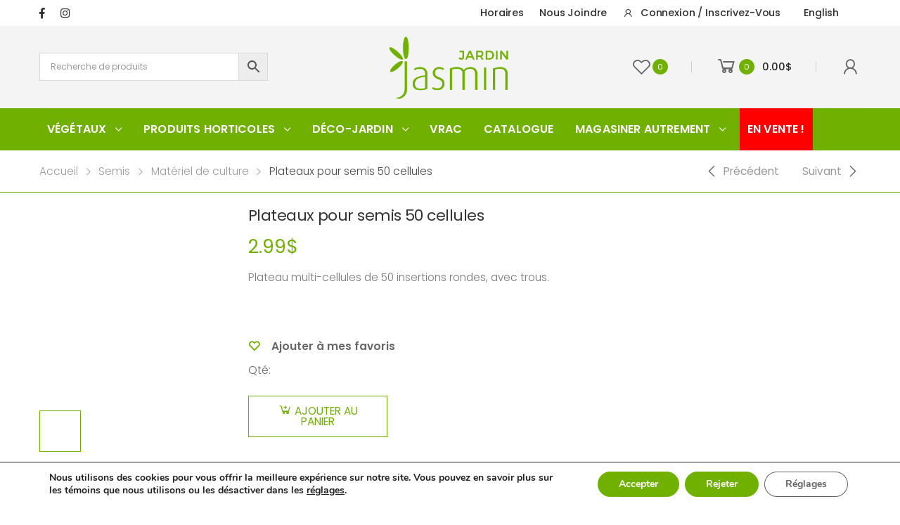

--- FILE ---
content_type: text/html; charset=UTF-8
request_url: https://jardinjasmin.com/product/plateaux-pour-semis-50-cellules/
body_size: 24737
content:

<!DOCTYPE html>
<html lang="fr-FR">
<head>
	<meta charset="UTF-8">
	<!--[if IE]><meta http-equiv='X-UA-Compatible' content='IE=edge,chrome=1'><![endif]-->
	<meta name="viewport" content="width=device-width, initial-scale=1.0, minimum-scale=1.0">
	<link rel="profile" href="http://gmpg.org/xfn/11" />
	<link rel="pingback" href="https://jardinjasmin.com/xmlrpc.php" />
					<script>document.documentElement.className = document.documentElement.className + ' yes-js js_active js'</script>
			<title>Plateaux pour semis 50 cellules &#8211; Pépinière Jasmin</title>
				<script type="text/javascript">
					WebFontConfig = {
						google: { families: [ 'Poppins:300,400,500,600,700' ] }
					};
					(function(d) {
						var wf = d.createElement('script'), s = d.scripts[0];
						wf.src = 'https://jardinjasmin.com/wp-content/themes/molla/assets/js/webfont.js';
						wf.async = true;
						s.parentNode.insertBefore(wf, s);
					})(document);
				</script>
				<meta name='robots' content='max-image-preview:large' />
<link rel="alternate" hreflang="fr" href="https://jardinjasmin.com/product/plateaux-pour-semis-50-cellules/" />
<link rel="alternate" hreflang="en" href="https://jardinjasmin.com/en/produit/50-cell-seedling-trays/" />
<link rel="alternate" hreflang="x-default" href="https://jardinjasmin.com/product/plateaux-pour-semis-50-cellules/" />
<link rel='dns-prefetch' href='//maxcdn.bootstrapcdn.com' />
<link rel="alternate" type="application/rss+xml" title="Pépinière Jasmin &raquo; Flux" href="https://jardinjasmin.com/feed/" />
<link rel="alternate" type="application/rss+xml" title="Pépinière Jasmin &raquo; Flux des commentaires" href="https://jardinjasmin.com/comments/feed/" />
<link rel="alternate" title="oEmbed (JSON)" type="application/json+oembed" href="https://jardinjasmin.com/wp-json/oembed/1.0/embed?url=https%3A%2F%2Fjardinjasmin.com%2Fproduct%2Fplateaux-pour-semis-50-cellules%2F" />
<link rel="alternate" title="oEmbed (XML)" type="text/xml+oembed" href="https://jardinjasmin.com/wp-json/oembed/1.0/embed?url=https%3A%2F%2Fjardinjasmin.com%2Fproduct%2Fplateaux-pour-semis-50-cellules%2F&#038;format=xml" />
<style id='wp-img-auto-sizes-contain-inline-css'>
img:is([sizes=auto i],[sizes^="auto," i]){contain-intrinsic-size:3000px 1500px}
/*# sourceURL=wp-img-auto-sizes-contain-inline-css */
</style>
<link rel='stylesheet' id='woo-conditional-shipping-blocks-style-css' href='https://jardinjasmin.com/wp-content/plugins/conditional-shipping-for-woocommerce/frontend/css/woo-conditional-shipping.css?ver=3.6.0.free' media='all' />
<style id='wp-emoji-styles-inline-css'>

	img.wp-smiley, img.emoji {
		display: inline !important;
		border: none !important;
		box-shadow: none !important;
		height: 1em !important;
		width: 1em !important;
		margin: 0 0.07em !important;
		vertical-align: -0.1em !important;
		background: none !important;
		padding: 0 !important;
	}
/*# sourceURL=wp-emoji-styles-inline-css */
</style>
<link rel='stylesheet' id='wp-block-library-css' href='https://jardinjasmin.com/wp-includes/css/dist/block-library/style.min.css?ver=6.9' media='all' />
<style id='wp-block-library-theme-inline-css'>
.wp-block-audio :where(figcaption){color:#555;font-size:13px;text-align:center}.is-dark-theme .wp-block-audio :where(figcaption){color:#ffffffa6}.wp-block-audio{margin:0 0 1em}.wp-block-code{border:1px solid #ccc;border-radius:4px;font-family:Menlo,Consolas,monaco,monospace;padding:.8em 1em}.wp-block-embed :where(figcaption){color:#555;font-size:13px;text-align:center}.is-dark-theme .wp-block-embed :where(figcaption){color:#ffffffa6}.wp-block-embed{margin:0 0 1em}.blocks-gallery-caption{color:#555;font-size:13px;text-align:center}.is-dark-theme .blocks-gallery-caption{color:#ffffffa6}:root :where(.wp-block-image figcaption){color:#555;font-size:13px;text-align:center}.is-dark-theme :root :where(.wp-block-image figcaption){color:#ffffffa6}.wp-block-image{margin:0 0 1em}.wp-block-pullquote{border-bottom:4px solid;border-top:4px solid;color:currentColor;margin-bottom:1.75em}.wp-block-pullquote :where(cite),.wp-block-pullquote :where(footer),.wp-block-pullquote__citation{color:currentColor;font-size:.8125em;font-style:normal;text-transform:uppercase}.wp-block-quote{border-left:.25em solid;margin:0 0 1.75em;padding-left:1em}.wp-block-quote cite,.wp-block-quote footer{color:currentColor;font-size:.8125em;font-style:normal;position:relative}.wp-block-quote:where(.has-text-align-right){border-left:none;border-right:.25em solid;padding-left:0;padding-right:1em}.wp-block-quote:where(.has-text-align-center){border:none;padding-left:0}.wp-block-quote.is-large,.wp-block-quote.is-style-large,.wp-block-quote:where(.is-style-plain){border:none}.wp-block-search .wp-block-search__label{font-weight:700}.wp-block-search__button{border:1px solid #ccc;padding:.375em .625em}:where(.wp-block-group.has-background){padding:1.25em 2.375em}.wp-block-separator.has-css-opacity{opacity:.4}.wp-block-separator{border:none;border-bottom:2px solid;margin-left:auto;margin-right:auto}.wp-block-separator.has-alpha-channel-opacity{opacity:1}.wp-block-separator:not(.is-style-wide):not(.is-style-dots){width:100px}.wp-block-separator.has-background:not(.is-style-dots){border-bottom:none;height:1px}.wp-block-separator.has-background:not(.is-style-wide):not(.is-style-dots){height:2px}.wp-block-table{margin:0 0 1em}.wp-block-table td,.wp-block-table th{word-break:normal}.wp-block-table :where(figcaption){color:#555;font-size:13px;text-align:center}.is-dark-theme .wp-block-table :where(figcaption){color:#ffffffa6}.wp-block-video :where(figcaption){color:#555;font-size:13px;text-align:center}.is-dark-theme .wp-block-video :where(figcaption){color:#ffffffa6}.wp-block-video{margin:0 0 1em}:root :where(.wp-block-template-part.has-background){margin-bottom:0;margin-top:0;padding:1.25em 2.375em}
/*# sourceURL=/wp-includes/css/dist/block-library/theme.min.css */
</style>
<style id='classic-theme-styles-inline-css'>
/*! This file is auto-generated */
.wp-block-button__link{color:#fff;background-color:#32373c;border-radius:9999px;box-shadow:none;text-decoration:none;padding:calc(.667em + 2px) calc(1.333em + 2px);font-size:1.125em}.wp-block-file__button{background:#32373c;color:#fff;text-decoration:none}
/*# sourceURL=/wp-includes/css/classic-themes.min.css */
</style>
<link rel='stylesheet' id='jquery-selectBox-css' href='https://jardinjasmin.com/wp-content/plugins/yith-woocommerce-wishlist/assets/css/jquery.selectBox.css?ver=1.2.0' media='all' />
<link rel='stylesheet' id='woocommerce_prettyPhoto_css-css' href='//jardinjasmin.com/wp-content/plugins/woocommerce/assets/css/prettyPhoto.css?ver=3.1.6' media='all' />
<link rel='stylesheet' id='yith-wcwl-main-css' href='https://jardinjasmin.com/wp-content/plugins/yith-woocommerce-wishlist/assets/css/style.css?ver=4.11.0' media='all' />
<style id='yith-wcwl-main-inline-css'>
 :root { --color-add-to-wishlist-background: #333333; --color-add-to-wishlist-text: #FFFFFF; --color-add-to-wishlist-border: #333333; --color-add-to-wishlist-background-hover: #333333; --color-add-to-wishlist-text-hover: #FFFFFF; --color-add-to-wishlist-border-hover: #333333; --rounded-corners-radius: 16px; --color-add-to-cart-background: #333333; --color-add-to-cart-text: #FFFFFF; --color-add-to-cart-border: #333333; --color-add-to-cart-background-hover: #4F4F4F; --color-add-to-cart-text-hover: #FFFFFF; --color-add-to-cart-border-hover: #4F4F4F; --add-to-cart-rounded-corners-radius: 16px; --color-button-style-1-background: #333333; --color-button-style-1-text: #FFFFFF; --color-button-style-1-border: #333333; --color-button-style-1-background-hover: #4F4F4F; --color-button-style-1-text-hover: #FFFFFF; --color-button-style-1-border-hover: #4F4F4F; --color-button-style-2-background: #333333; --color-button-style-2-text: #FFFFFF; --color-button-style-2-border: #333333; --color-button-style-2-background-hover: #4F4F4F; --color-button-style-2-text-hover: #FFFFFF; --color-button-style-2-border-hover: #4F4F4F; --color-wishlist-table-background: #FFFFFF; --color-wishlist-table-text: #6d6c6c; --color-wishlist-table-border: #FFFFFF; --color-headers-background: #F4F4F4; --color-share-button-color: #FFFFFF; --color-share-button-color-hover: #FFFFFF; --color-fb-button-background: #39599E; --color-fb-button-background-hover: #595A5A; --color-tw-button-background: #45AFE2; --color-tw-button-background-hover: #595A5A; --color-pr-button-background: #AB2E31; --color-pr-button-background-hover: #595A5A; --color-em-button-background: #FBB102; --color-em-button-background-hover: #595A5A; --color-wa-button-background: #00A901; --color-wa-button-background-hover: #595A5A; --feedback-duration: 3s } 
 :root { --color-add-to-wishlist-background: #333333; --color-add-to-wishlist-text: #FFFFFF; --color-add-to-wishlist-border: #333333; --color-add-to-wishlist-background-hover: #333333; --color-add-to-wishlist-text-hover: #FFFFFF; --color-add-to-wishlist-border-hover: #333333; --rounded-corners-radius: 16px; --color-add-to-cart-background: #333333; --color-add-to-cart-text: #FFFFFF; --color-add-to-cart-border: #333333; --color-add-to-cart-background-hover: #4F4F4F; --color-add-to-cart-text-hover: #FFFFFF; --color-add-to-cart-border-hover: #4F4F4F; --add-to-cart-rounded-corners-radius: 16px; --color-button-style-1-background: #333333; --color-button-style-1-text: #FFFFFF; --color-button-style-1-border: #333333; --color-button-style-1-background-hover: #4F4F4F; --color-button-style-1-text-hover: #FFFFFF; --color-button-style-1-border-hover: #4F4F4F; --color-button-style-2-background: #333333; --color-button-style-2-text: #FFFFFF; --color-button-style-2-border: #333333; --color-button-style-2-background-hover: #4F4F4F; --color-button-style-2-text-hover: #FFFFFF; --color-button-style-2-border-hover: #4F4F4F; --color-wishlist-table-background: #FFFFFF; --color-wishlist-table-text: #6d6c6c; --color-wishlist-table-border: #FFFFFF; --color-headers-background: #F4F4F4; --color-share-button-color: #FFFFFF; --color-share-button-color-hover: #FFFFFF; --color-fb-button-background: #39599E; --color-fb-button-background-hover: #595A5A; --color-tw-button-background: #45AFE2; --color-tw-button-background-hover: #595A5A; --color-pr-button-background: #AB2E31; --color-pr-button-background-hover: #595A5A; --color-em-button-background: #FBB102; --color-em-button-background-hover: #595A5A; --color-wa-button-background: #00A901; --color-wa-button-background-hover: #595A5A; --feedback-duration: 3s } 
/*# sourceURL=yith-wcwl-main-inline-css */
</style>
<style id='global-styles-inline-css'>
:root{--wp--preset--aspect-ratio--square: 1;--wp--preset--aspect-ratio--4-3: 4/3;--wp--preset--aspect-ratio--3-4: 3/4;--wp--preset--aspect-ratio--3-2: 3/2;--wp--preset--aspect-ratio--2-3: 2/3;--wp--preset--aspect-ratio--16-9: 16/9;--wp--preset--aspect-ratio--9-16: 9/16;--wp--preset--color--black: #000000;--wp--preset--color--cyan-bluish-gray: #abb8c3;--wp--preset--color--white: #ffffff;--wp--preset--color--pale-pink: #f78da7;--wp--preset--color--vivid-red: #cf2e2e;--wp--preset--color--luminous-vivid-orange: #ff6900;--wp--preset--color--luminous-vivid-amber: #fcb900;--wp--preset--color--light-green-cyan: #7bdcb5;--wp--preset--color--vivid-green-cyan: #00d084;--wp--preset--color--pale-cyan-blue: #8ed1fc;--wp--preset--color--vivid-cyan-blue: #0693e3;--wp--preset--color--vivid-purple: #9b51e0;--wp--preset--color--primary: #70b001;--wp--preset--color--secondary: #313131;--wp--preset--color--alert: #fc4235;--wp--preset--color--dark: #313131;--wp--preset--color--light: #fff;--wp--preset--gradient--vivid-cyan-blue-to-vivid-purple: linear-gradient(135deg,rgb(6,147,227) 0%,rgb(155,81,224) 100%);--wp--preset--gradient--light-green-cyan-to-vivid-green-cyan: linear-gradient(135deg,rgb(122,220,180) 0%,rgb(0,208,130) 100%);--wp--preset--gradient--luminous-vivid-amber-to-luminous-vivid-orange: linear-gradient(135deg,rgb(252,185,0) 0%,rgb(255,105,0) 100%);--wp--preset--gradient--luminous-vivid-orange-to-vivid-red: linear-gradient(135deg,rgb(255,105,0) 0%,rgb(207,46,46) 100%);--wp--preset--gradient--very-light-gray-to-cyan-bluish-gray: linear-gradient(135deg,rgb(238,238,238) 0%,rgb(169,184,195) 100%);--wp--preset--gradient--cool-to-warm-spectrum: linear-gradient(135deg,rgb(74,234,220) 0%,rgb(151,120,209) 20%,rgb(207,42,186) 40%,rgb(238,44,130) 60%,rgb(251,105,98) 80%,rgb(254,248,76) 100%);--wp--preset--gradient--blush-light-purple: linear-gradient(135deg,rgb(255,206,236) 0%,rgb(152,150,240) 100%);--wp--preset--gradient--blush-bordeaux: linear-gradient(135deg,rgb(254,205,165) 0%,rgb(254,45,45) 50%,rgb(107,0,62) 100%);--wp--preset--gradient--luminous-dusk: linear-gradient(135deg,rgb(255,203,112) 0%,rgb(199,81,192) 50%,rgb(65,88,208) 100%);--wp--preset--gradient--pale-ocean: linear-gradient(135deg,rgb(255,245,203) 0%,rgb(182,227,212) 50%,rgb(51,167,181) 100%);--wp--preset--gradient--electric-grass: linear-gradient(135deg,rgb(202,248,128) 0%,rgb(113,206,126) 100%);--wp--preset--gradient--midnight: linear-gradient(135deg,rgb(2,3,129) 0%,rgb(40,116,252) 100%);--wp--preset--font-size--small: 13px;--wp--preset--font-size--medium: 20px;--wp--preset--font-size--large: 36px;--wp--preset--font-size--x-large: 42px;--wp--preset--spacing--20: 0.44rem;--wp--preset--spacing--30: 0.67rem;--wp--preset--spacing--40: 1rem;--wp--preset--spacing--50: 1.5rem;--wp--preset--spacing--60: 2.25rem;--wp--preset--spacing--70: 3.38rem;--wp--preset--spacing--80: 5.06rem;--wp--preset--shadow--natural: 6px 6px 9px rgba(0, 0, 0, 0.2);--wp--preset--shadow--deep: 12px 12px 50px rgba(0, 0, 0, 0.4);--wp--preset--shadow--sharp: 6px 6px 0px rgba(0, 0, 0, 0.2);--wp--preset--shadow--outlined: 6px 6px 0px -3px rgb(255, 255, 255), 6px 6px rgb(0, 0, 0);--wp--preset--shadow--crisp: 6px 6px 0px rgb(0, 0, 0);}:where(.is-layout-flex){gap: 0.5em;}:where(.is-layout-grid){gap: 0.5em;}body .is-layout-flex{display: flex;}.is-layout-flex{flex-wrap: wrap;align-items: center;}.is-layout-flex > :is(*, div){margin: 0;}body .is-layout-grid{display: grid;}.is-layout-grid > :is(*, div){margin: 0;}:where(.wp-block-columns.is-layout-flex){gap: 2em;}:where(.wp-block-columns.is-layout-grid){gap: 2em;}:where(.wp-block-post-template.is-layout-flex){gap: 1.25em;}:where(.wp-block-post-template.is-layout-grid){gap: 1.25em;}.has-black-color{color: var(--wp--preset--color--black) !important;}.has-cyan-bluish-gray-color{color: var(--wp--preset--color--cyan-bluish-gray) !important;}.has-white-color{color: var(--wp--preset--color--white) !important;}.has-pale-pink-color{color: var(--wp--preset--color--pale-pink) !important;}.has-vivid-red-color{color: var(--wp--preset--color--vivid-red) !important;}.has-luminous-vivid-orange-color{color: var(--wp--preset--color--luminous-vivid-orange) !important;}.has-luminous-vivid-amber-color{color: var(--wp--preset--color--luminous-vivid-amber) !important;}.has-light-green-cyan-color{color: var(--wp--preset--color--light-green-cyan) !important;}.has-vivid-green-cyan-color{color: var(--wp--preset--color--vivid-green-cyan) !important;}.has-pale-cyan-blue-color{color: var(--wp--preset--color--pale-cyan-blue) !important;}.has-vivid-cyan-blue-color{color: var(--wp--preset--color--vivid-cyan-blue) !important;}.has-vivid-purple-color{color: var(--wp--preset--color--vivid-purple) !important;}.has-black-background-color{background-color: var(--wp--preset--color--black) !important;}.has-cyan-bluish-gray-background-color{background-color: var(--wp--preset--color--cyan-bluish-gray) !important;}.has-white-background-color{background-color: var(--wp--preset--color--white) !important;}.has-pale-pink-background-color{background-color: var(--wp--preset--color--pale-pink) !important;}.has-vivid-red-background-color{background-color: var(--wp--preset--color--vivid-red) !important;}.has-luminous-vivid-orange-background-color{background-color: var(--wp--preset--color--luminous-vivid-orange) !important;}.has-luminous-vivid-amber-background-color{background-color: var(--wp--preset--color--luminous-vivid-amber) !important;}.has-light-green-cyan-background-color{background-color: var(--wp--preset--color--light-green-cyan) !important;}.has-vivid-green-cyan-background-color{background-color: var(--wp--preset--color--vivid-green-cyan) !important;}.has-pale-cyan-blue-background-color{background-color: var(--wp--preset--color--pale-cyan-blue) !important;}.has-vivid-cyan-blue-background-color{background-color: var(--wp--preset--color--vivid-cyan-blue) !important;}.has-vivid-purple-background-color{background-color: var(--wp--preset--color--vivid-purple) !important;}.has-black-border-color{border-color: var(--wp--preset--color--black) !important;}.has-cyan-bluish-gray-border-color{border-color: var(--wp--preset--color--cyan-bluish-gray) !important;}.has-white-border-color{border-color: var(--wp--preset--color--white) !important;}.has-pale-pink-border-color{border-color: var(--wp--preset--color--pale-pink) !important;}.has-vivid-red-border-color{border-color: var(--wp--preset--color--vivid-red) !important;}.has-luminous-vivid-orange-border-color{border-color: var(--wp--preset--color--luminous-vivid-orange) !important;}.has-luminous-vivid-amber-border-color{border-color: var(--wp--preset--color--luminous-vivid-amber) !important;}.has-light-green-cyan-border-color{border-color: var(--wp--preset--color--light-green-cyan) !important;}.has-vivid-green-cyan-border-color{border-color: var(--wp--preset--color--vivid-green-cyan) !important;}.has-pale-cyan-blue-border-color{border-color: var(--wp--preset--color--pale-cyan-blue) !important;}.has-vivid-cyan-blue-border-color{border-color: var(--wp--preset--color--vivid-cyan-blue) !important;}.has-vivid-purple-border-color{border-color: var(--wp--preset--color--vivid-purple) !important;}.has-vivid-cyan-blue-to-vivid-purple-gradient-background{background: var(--wp--preset--gradient--vivid-cyan-blue-to-vivid-purple) !important;}.has-light-green-cyan-to-vivid-green-cyan-gradient-background{background: var(--wp--preset--gradient--light-green-cyan-to-vivid-green-cyan) !important;}.has-luminous-vivid-amber-to-luminous-vivid-orange-gradient-background{background: var(--wp--preset--gradient--luminous-vivid-amber-to-luminous-vivid-orange) !important;}.has-luminous-vivid-orange-to-vivid-red-gradient-background{background: var(--wp--preset--gradient--luminous-vivid-orange-to-vivid-red) !important;}.has-very-light-gray-to-cyan-bluish-gray-gradient-background{background: var(--wp--preset--gradient--very-light-gray-to-cyan-bluish-gray) !important;}.has-cool-to-warm-spectrum-gradient-background{background: var(--wp--preset--gradient--cool-to-warm-spectrum) !important;}.has-blush-light-purple-gradient-background{background: var(--wp--preset--gradient--blush-light-purple) !important;}.has-blush-bordeaux-gradient-background{background: var(--wp--preset--gradient--blush-bordeaux) !important;}.has-luminous-dusk-gradient-background{background: var(--wp--preset--gradient--luminous-dusk) !important;}.has-pale-ocean-gradient-background{background: var(--wp--preset--gradient--pale-ocean) !important;}.has-electric-grass-gradient-background{background: var(--wp--preset--gradient--electric-grass) !important;}.has-midnight-gradient-background{background: var(--wp--preset--gradient--midnight) !important;}.has-small-font-size{font-size: var(--wp--preset--font-size--small) !important;}.has-medium-font-size{font-size: var(--wp--preset--font-size--medium) !important;}.has-large-font-size{font-size: var(--wp--preset--font-size--large) !important;}.has-x-large-font-size{font-size: var(--wp--preset--font-size--x-large) !important;}
:where(.wp-block-post-template.is-layout-flex){gap: 1.25em;}:where(.wp-block-post-template.is-layout-grid){gap: 1.25em;}
:where(.wp-block-term-template.is-layout-flex){gap: 1.25em;}:where(.wp-block-term-template.is-layout-grid){gap: 1.25em;}
:where(.wp-block-columns.is-layout-flex){gap: 2em;}:where(.wp-block-columns.is-layout-grid){gap: 2em;}
:root :where(.wp-block-pullquote){font-size: 1.5em;line-height: 1.6;}
/*# sourceURL=global-styles-inline-css */
</style>
<link rel='stylesheet' id='tiered-pricing-table-front-css-css' href='https://jardinjasmin.com/wp-content/plugins/tier-pricing-table/assets/frontend/main.css?ver=5.5.1' media='all' />
<link rel='stylesheet' id='gema75_wc_tab_manager-fontawesome-css' href='//maxcdn.bootstrapcdn.com/font-awesome/4.6.3/css/font-awesome.min.css' media='all' />
<link rel='stylesheet' id='afwhp-front-css' href='https://jardinjasmin.com/wp-content/plugins/hide-price-add-to-cart-button/front/../assets/css/afwhp_front.css?ver=1.0' media='all' />
<link rel='stylesheet' id='photoswipe-css' href='https://jardinjasmin.com/wp-content/plugins/woocommerce/assets/css/photoswipe/photoswipe.min.css?ver=10.4.0' media='all' />
<link rel='stylesheet' id='photoswipe-default-skin-css' href='https://jardinjasmin.com/wp-content/plugins/woocommerce/assets/css/photoswipe/default-skin/default-skin.min.css?ver=10.4.0' media='all' />
<link rel='stylesheet' id='woocommerce-layout-css' href='https://jardinjasmin.com/wp-content/plugins/woocommerce/assets/css/woocommerce-layout.css?ver=10.4.0' media='all' />
<link rel='stylesheet' id='woocommerce-smallscreen-css' href='https://jardinjasmin.com/wp-content/plugins/woocommerce/assets/css/woocommerce-smallscreen.css?ver=10.4.0' media='only screen and (max-width: 768px)' />
<link rel='stylesheet' id='woocommerce-general-css' href='https://jardinjasmin.com/wp-content/plugins/woocommerce/assets/css/woocommerce.css?ver=10.4.0' media='all' />
<style id='woocommerce-inline-inline-css'>
.woocommerce form .form-row .required { visibility: visible; }
/*# sourceURL=woocommerce-inline-inline-css */
</style>
<link rel='stylesheet' id='aws-pro-style-css' href='https://jardinjasmin.com/wp-content/plugins/advanced-woo-search-pro/assets/css/common.min.css?ver=pro3.50' media='all' />
<link rel='stylesheet' id='wpml-legacy-horizontal-list-0-css' href='https://jardinjasmin.com/wp-content/plugins/sitepress-multilingual-cms/templates/language-switchers/legacy-list-horizontal/style.min.css?ver=1' media='all' />
<link rel='stylesheet' id='wpml-menu-item-0-css' href='https://jardinjasmin.com/wp-content/plugins/sitepress-multilingual-cms/templates/language-switchers/menu-item/style.min.css?ver=1' media='all' />
<link rel='stylesheet' id='woo_conditional_shipping_css-css' href='https://jardinjasmin.com/wp-content/plugins/conditional-shipping-for-woocommerce/includes/frontend/../../frontend/css/woo-conditional-shipping.css?ver=3.6.0.free' media='all' />
<link rel='stylesheet' id='wcspp-css' href='https://jardinjasmin.com/wp-content/plugins/share-print-pdf-woocommerce/includes/css/styles.css?ver=3.1.1' media='all' />
<link rel='stylesheet' id='animate-css' href='https://jardinjasmin.com/wp-content/themes/molla/assets/vendor/animate/animate.min.css?ver=6.9' media='all' />
<link rel='stylesheet' id='plugins-css' href='https://jardinjasmin.com/wp-content/themes/molla/assets/css/plugins/plugins.css?ver=6.9' media='all' />
<link rel='stylesheet' id='font-awesome-all-css' href='https://jardinjasmin.com/wp-content/themes/molla/assets/vendor/font-awesome/optimized/css/optimized.css?ver=6.9' media='all' />
<link rel='stylesheet' id='molla-font-icon-css' href='https://jardinjasmin.com/wp-content/themes/molla/assets/vendor/molla-fonts/css/font-icons-optimized.css?ver=6.9' media='all' />
<link rel='stylesheet' id='molla-theme-css' href='https://jardinjasmin.com/wp-content/themes/molla/assets/css/frontend/theme.css?ver=1.5.8' media='all' />
<link rel='stylesheet' id='molla-dynamic-style-css' href='https://jardinjasmin.com/wp-content/uploads/molla_css/dynamic_style.css?ver=6.9' media='all' />
<link rel='stylesheet' id='molla-style-css' href='https://jardinjasmin.com/wp-content/themes/molla/style.css?ver=6.9' media='all' />
<style id='molla-style-inline-css'>
.menu .mmenu-with-banner>ul{padding-right:0}.header-dropdown{padding-top:6px;padding-bottom:6px}.header-top .custom-html i{font-size:1.6rem;margin-right:.8rem;line-height:0}.header-top{font-size:1.3rem;font-weight:500;color:#313131}.header-top .header-dropdown.sf-arrows >li >a:after{font-size:1.2rem;margin-top:-2px}.header-top .header-dropdown.sf-arrows >li >a{padding-right:2.8rem}.header-col .nav-dropdown>*{margin-left:2rem}.header .icon-pinterest:before{content:'\f231'}.header-search .search-wrapper button.btn{flex-basis:auto;padding:0;font-size:26px}.header-search .form-control{padding:9px 5px 8px;font-size:13px;color:#313131}.header-search .form-control::placeholder{color:#313131;font-weight:400}.shop-icon >a,.cart-dropdown .dropdown-toggle{color:#666}.shop-icons .shop-icon .cart-price,.shop-icons .wishlist .custom-label{font-size:1.3rem;margin-left:1.5rem;color:#222;font-weight:400}.shop-icons .shop-icon .cart-price{font-weight:500;margin-left:1rem}.header-bottom .menu >li >a:before{height:2px}.header-bottom .menu >li + li{margin-left:.8rem}.header-bottom .menu >li.menu-item >a:after{right:10px}.header-bottom .menu >li >a,.clearance-info p{font-weight:600;letter-spacing:.01em;text-transform:uppercase;font-size:16px;color:#ffffff}.clearance-info p{color:#222;padding-right:1rem}.header-col >*{margin-right:2.5rem}
/*# sourceURL=molla-style-inline-css */
</style>
<link rel='stylesheet' id='molla-skeleton-css-css' href='https://jardinjasmin.com/wp-content/themes/molla/inc/lib/pro/skeleton/skeleton.css?ver=6.9' media='all' />
<link rel='stylesheet' id='wpzc-css' href='https://jardinjasmin.com/wp-content/plugins/woocommerce-pincode-zipcode-checker/assets/css/wpzc.css?ver=3.2.0' media='all' />
<style id='wpzc-inline-css'>
.wpzc-pincode-checker {
			background-color: #d1d1d1;
		}.wpzc-pincode-checker__title > strong {
			color: #474747;
		}.wpzc-pincode-checker__form input[type="submit"].button {
			background-color: #6dba2e !important;
			color: #ffffff !important;
		}.wpzc-shop-form button {
			background-color: #6dba2e !important;
		}.wpzc-shop-form svg {
			fill: #ffffff !important;
		}
/*# sourceURL=wpzc-inline-css */
</style>
<link rel='stylesheet' id='moove_gdpr_frontend-css' href='https://jardinjasmin.com/wp-content/plugins/gdpr-cookie-compliance/dist/styles/gdpr-main.css?ver=5.0.9' media='all' />
<style id='moove_gdpr_frontend-inline-css'>
#moove_gdpr_cookie_modal,#moove_gdpr_cookie_info_bar,.gdpr_cookie_settings_shortcode_content{font-family:&#039;Nunito&#039;,sans-serif}#moove_gdpr_save_popup_settings_button{background-color:#373737;color:#fff}#moove_gdpr_save_popup_settings_button:hover{background-color:#000}#moove_gdpr_cookie_info_bar .moove-gdpr-info-bar-container .moove-gdpr-info-bar-content a.mgbutton,#moove_gdpr_cookie_info_bar .moove-gdpr-info-bar-container .moove-gdpr-info-bar-content button.mgbutton{background-color:#70b001}#moove_gdpr_cookie_modal .moove-gdpr-modal-content .moove-gdpr-modal-footer-content .moove-gdpr-button-holder a.mgbutton,#moove_gdpr_cookie_modal .moove-gdpr-modal-content .moove-gdpr-modal-footer-content .moove-gdpr-button-holder button.mgbutton,.gdpr_cookie_settings_shortcode_content .gdpr-shr-button.button-green{background-color:#70b001;border-color:#70b001}#moove_gdpr_cookie_modal .moove-gdpr-modal-content .moove-gdpr-modal-footer-content .moove-gdpr-button-holder a.mgbutton:hover,#moove_gdpr_cookie_modal .moove-gdpr-modal-content .moove-gdpr-modal-footer-content .moove-gdpr-button-holder button.mgbutton:hover,.gdpr_cookie_settings_shortcode_content .gdpr-shr-button.button-green:hover{background-color:#fff;color:#70b001}#moove_gdpr_cookie_modal .moove-gdpr-modal-content .moove-gdpr-modal-close i,#moove_gdpr_cookie_modal .moove-gdpr-modal-content .moove-gdpr-modal-close span.gdpr-icon{background-color:#70b001;border:1px solid #70b001}#moove_gdpr_cookie_info_bar span.moove-gdpr-infobar-allow-all.focus-g,#moove_gdpr_cookie_info_bar span.moove-gdpr-infobar-allow-all:focus,#moove_gdpr_cookie_info_bar button.moove-gdpr-infobar-allow-all.focus-g,#moove_gdpr_cookie_info_bar button.moove-gdpr-infobar-allow-all:focus,#moove_gdpr_cookie_info_bar span.moove-gdpr-infobar-reject-btn.focus-g,#moove_gdpr_cookie_info_bar span.moove-gdpr-infobar-reject-btn:focus,#moove_gdpr_cookie_info_bar button.moove-gdpr-infobar-reject-btn.focus-g,#moove_gdpr_cookie_info_bar button.moove-gdpr-infobar-reject-btn:focus,#moove_gdpr_cookie_info_bar span.change-settings-button.focus-g,#moove_gdpr_cookie_info_bar span.change-settings-button:focus,#moove_gdpr_cookie_info_bar button.change-settings-button.focus-g,#moove_gdpr_cookie_info_bar button.change-settings-button:focus{-webkit-box-shadow:0 0 1px 3px #70b001;-moz-box-shadow:0 0 1px 3px #70b001;box-shadow:0 0 1px 3px #70b001}#moove_gdpr_cookie_modal .moove-gdpr-modal-content .moove-gdpr-modal-close i:hover,#moove_gdpr_cookie_modal .moove-gdpr-modal-content .moove-gdpr-modal-close span.gdpr-icon:hover,#moove_gdpr_cookie_info_bar span[data-href]>u.change-settings-button{color:#70b001}#moove_gdpr_cookie_modal .moove-gdpr-modal-content .moove-gdpr-modal-left-content #moove-gdpr-menu li.menu-item-selected a span.gdpr-icon,#moove_gdpr_cookie_modal .moove-gdpr-modal-content .moove-gdpr-modal-left-content #moove-gdpr-menu li.menu-item-selected button span.gdpr-icon{color:inherit}#moove_gdpr_cookie_modal .moove-gdpr-modal-content .moove-gdpr-modal-left-content #moove-gdpr-menu li a span.gdpr-icon,#moove_gdpr_cookie_modal .moove-gdpr-modal-content .moove-gdpr-modal-left-content #moove-gdpr-menu li button span.gdpr-icon{color:inherit}#moove_gdpr_cookie_modal .gdpr-acc-link{line-height:0;font-size:0;color:transparent;position:absolute}#moove_gdpr_cookie_modal .moove-gdpr-modal-content .moove-gdpr-modal-close:hover i,#moove_gdpr_cookie_modal .moove-gdpr-modal-content .moove-gdpr-modal-left-content #moove-gdpr-menu li a,#moove_gdpr_cookie_modal .moove-gdpr-modal-content .moove-gdpr-modal-left-content #moove-gdpr-menu li button,#moove_gdpr_cookie_modal .moove-gdpr-modal-content .moove-gdpr-modal-left-content #moove-gdpr-menu li button i,#moove_gdpr_cookie_modal .moove-gdpr-modal-content .moove-gdpr-modal-left-content #moove-gdpr-menu li a i,#moove_gdpr_cookie_modal .moove-gdpr-modal-content .moove-gdpr-tab-main .moove-gdpr-tab-main-content a:hover,#moove_gdpr_cookie_info_bar.moove-gdpr-dark-scheme .moove-gdpr-info-bar-container .moove-gdpr-info-bar-content a.mgbutton:hover,#moove_gdpr_cookie_info_bar.moove-gdpr-dark-scheme .moove-gdpr-info-bar-container .moove-gdpr-info-bar-content button.mgbutton:hover,#moove_gdpr_cookie_info_bar.moove-gdpr-dark-scheme .moove-gdpr-info-bar-container .moove-gdpr-info-bar-content a:hover,#moove_gdpr_cookie_info_bar.moove-gdpr-dark-scheme .moove-gdpr-info-bar-container .moove-gdpr-info-bar-content button:hover,#moove_gdpr_cookie_info_bar.moove-gdpr-dark-scheme .moove-gdpr-info-bar-container .moove-gdpr-info-bar-content span.change-settings-button:hover,#moove_gdpr_cookie_info_bar.moove-gdpr-dark-scheme .moove-gdpr-info-bar-container .moove-gdpr-info-bar-content button.change-settings-button:hover,#moove_gdpr_cookie_info_bar.moove-gdpr-dark-scheme .moove-gdpr-info-bar-container .moove-gdpr-info-bar-content u.change-settings-button:hover,#moove_gdpr_cookie_info_bar span[data-href]>u.change-settings-button,#moove_gdpr_cookie_info_bar.moove-gdpr-dark-scheme .moove-gdpr-info-bar-container .moove-gdpr-info-bar-content a.mgbutton.focus-g,#moove_gdpr_cookie_info_bar.moove-gdpr-dark-scheme .moove-gdpr-info-bar-container .moove-gdpr-info-bar-content button.mgbutton.focus-g,#moove_gdpr_cookie_info_bar.moove-gdpr-dark-scheme .moove-gdpr-info-bar-container .moove-gdpr-info-bar-content a.focus-g,#moove_gdpr_cookie_info_bar.moove-gdpr-dark-scheme .moove-gdpr-info-bar-container .moove-gdpr-info-bar-content button.focus-g,#moove_gdpr_cookie_info_bar.moove-gdpr-dark-scheme .moove-gdpr-info-bar-container .moove-gdpr-info-bar-content a.mgbutton:focus,#moove_gdpr_cookie_info_bar.moove-gdpr-dark-scheme .moove-gdpr-info-bar-container .moove-gdpr-info-bar-content button.mgbutton:focus,#moove_gdpr_cookie_info_bar.moove-gdpr-dark-scheme .moove-gdpr-info-bar-container .moove-gdpr-info-bar-content a:focus,#moove_gdpr_cookie_info_bar.moove-gdpr-dark-scheme .moove-gdpr-info-bar-container .moove-gdpr-info-bar-content button:focus,#moove_gdpr_cookie_info_bar.moove-gdpr-dark-scheme .moove-gdpr-info-bar-container .moove-gdpr-info-bar-content span.change-settings-button.focus-g,span.change-settings-button:focus,button.change-settings-button.focus-g,button.change-settings-button:focus,#moove_gdpr_cookie_info_bar.moove-gdpr-dark-scheme .moove-gdpr-info-bar-container .moove-gdpr-info-bar-content u.change-settings-button.focus-g,#moove_gdpr_cookie_info_bar.moove-gdpr-dark-scheme .moove-gdpr-info-bar-container .moove-gdpr-info-bar-content u.change-settings-button:focus{color:#70b001}#moove_gdpr_cookie_modal .moove-gdpr-branding.focus-g span,#moove_gdpr_cookie_modal .moove-gdpr-modal-content .moove-gdpr-tab-main a.focus-g,#moove_gdpr_cookie_modal .moove-gdpr-modal-content .moove-gdpr-tab-main .gdpr-cd-details-toggle.focus-g{color:#70b001}#moove_gdpr_cookie_modal.gdpr_lightbox-hide{display:none}
/*# sourceURL=moove_gdpr_frontend-inline-css */
</style>
<link rel='stylesheet' id='styles-child-css' href='https://jardinjasmin.com/wp-content/themes/molla-child/style.css?ver=6.9' media='all' />
<script type="text/template" id="tmpl-variation-template">
	<div class="woocommerce-variation-description">{{{ data.variation.variation_description }}}</div>
	<div class="woocommerce-variation-price">{{{ data.variation.price_html }}}</div>
	<div class="woocommerce-variation-availability">{{{ data.variation.availability_html }}}</div>
</script>
<script type="text/template" id="tmpl-unavailable-variation-template">
	<p role="alert">Désolé, ce produit n&rsquo;est pas disponible. Veuillez choisir une combinaison différente.</p>
</script>
<script src="https://jardinjasmin.com/wp-includes/js/jquery/jquery.min.js?ver=3.7.1" id="jquery-core-js"></script>
<script src="https://jardinjasmin.com/wp-includes/js/jquery/jquery-migrate.min.js?ver=3.4.1" id="jquery-migrate-js"></script>
<script id="tiered-pricing-table-front-js-js-extra">
var tieredPricingGlobalData = {"loadVariationTieredPricingNonce":"2ce7376142","isPremium":"no","currencyOptions":{"currency_symbol":"&#36;","decimal_separator":".","thousand_separator":",","decimals":2,"price_format":"%2$s%1$s","trim_zeros":false},"supportedVariableProductTypes":["variable","variable-subscription"],"supportedSimpleProductTypes":["simple","variation","subscription","subscription-variation"]};
//# sourceURL=tiered-pricing-table-front-js-js-extra
</script>
<script src="https://jardinjasmin.com/wp-content/plugins/tier-pricing-table/assets/frontend/product-tiered-pricing-table.min.js?ver=5.5.1" id="tiered-pricing-table-front-js-js"></script>
<script src="https://jardinjasmin.com/wp-content/plugins/hide-price-add-to-cart-button/front/../assets/js/afwhp_front.js?ver=1.0" id="afwhp-frontj-js"></script>
<script src="https://jardinjasmin.com/wp-content/plugins/hide-price-add-to-cart-button/front/../assets/js/jquery.popupoverlay.js?ver=1.0" id="afwhp-popup-js"></script>
<script src="https://jardinjasmin.com/wp-content/plugins/woocommerce/assets/js/jquery-blockui/jquery.blockUI.min.js?ver=2.7.0-wc.10.4.0" id="wc-jquery-blockui-js" defer data-wp-strategy="defer"></script>
<script id="wc-add-to-cart-js-extra">
var wc_add_to_cart_params = {"ajax_url":"/wp-admin/admin-ajax.php","wc_ajax_url":"/?wc-ajax=%%endpoint%%","i18n_view_cart":"Voir panier","cart_url":"https://jardinjasmin.com/catalogue/cart/","is_cart":"","cart_redirect_after_add":"no"};
//# sourceURL=wc-add-to-cart-js-extra
</script>
<script src="https://jardinjasmin.com/wp-content/plugins/woocommerce/assets/js/frontend/add-to-cart.min.js?ver=10.4.0" id="wc-add-to-cart-js" defer data-wp-strategy="defer"></script>
<script src="https://jardinjasmin.com/wp-content/plugins/woocommerce/assets/js/photoswipe/photoswipe.min.js?ver=4.1.1-wc.10.4.0" id="wc-photoswipe-js" defer data-wp-strategy="defer"></script>
<script src="https://jardinjasmin.com/wp-content/plugins/woocommerce/assets/js/photoswipe/photoswipe-ui-default.min.js?ver=4.1.1-wc.10.4.0" id="wc-photoswipe-ui-default-js" defer data-wp-strategy="defer"></script>
<script id="wc-single-product-js-extra">
var wc_single_product_params = {"i18n_required_rating_text":"Veuillez s\u00e9lectionner une note","i18n_rating_options":["1\u00a0\u00e9toile sur 5","2\u00a0\u00e9toiles sur 5","3\u00a0\u00e9toiles sur 5","4\u00a0\u00e9toiles sur 5","5\u00a0\u00e9toiles sur 5"],"i18n_product_gallery_trigger_text":"Voir la galerie d\u2019images en plein \u00e9cran","review_rating_required":"yes","flexslider":{"rtl":false,"animation":"slide","smoothHeight":true,"directionNav":false,"controlNav":"thumbnails","slideshow":false,"animationSpeed":500,"animationLoop":false,"allowOneSlide":false},"zoom_enabled":"","zoom_options":[],"photoswipe_enabled":"1","photoswipe_options":{"shareEl":false,"closeOnScroll":false,"history":false,"hideAnimationDuration":0,"showAnimationDuration":0},"flexslider_enabled":""};
//# sourceURL=wc-single-product-js-extra
</script>
<script src="https://jardinjasmin.com/wp-content/plugins/woocommerce/assets/js/frontend/single-product.min.js?ver=10.4.0" id="wc-single-product-js" defer data-wp-strategy="defer"></script>
<script src="https://jardinjasmin.com/wp-content/plugins/woocommerce/assets/js/js-cookie/js.cookie.min.js?ver=2.1.4-wc.10.4.0" id="wc-js-cookie-js" defer data-wp-strategy="defer"></script>
<script id="woocommerce-js-extra">
var woocommerce_params = {"ajax_url":"/wp-admin/admin-ajax.php","wc_ajax_url":"/?wc-ajax=%%endpoint%%","i18n_password_show":"Afficher le mot de passe","i18n_password_hide":"Masquer le mot de passe"};
//# sourceURL=woocommerce-js-extra
</script>
<script src="https://jardinjasmin.com/wp-content/plugins/woocommerce/assets/js/frontend/woocommerce.min.js?ver=10.4.0" id="woocommerce-js" defer data-wp-strategy="defer"></script>
<script id="woo-conditional-shipping-js-js-extra">
var conditional_shipping_settings = {"trigger_fields":[]};
//# sourceURL=woo-conditional-shipping-js-js-extra
</script>
<script src="https://jardinjasmin.com/wp-content/plugins/conditional-shipping-for-woocommerce/includes/frontend/../../frontend/js/woo-conditional-shipping.js?ver=3.6.0.free" id="woo-conditional-shipping-js-js"></script>
<script src="https://jardinjasmin.com/wp-content/plugins/woocommerce/assets/js/zoom/jquery.zoom.min.js?ver=1.7.21-wc.10.4.0" id="wc-zoom-js" defer data-wp-strategy="defer"></script>
<script src="https://jardinjasmin.com/wp-includes/js/underscore.min.js?ver=1.13.7" id="underscore-js"></script>
<script id="wp-util-js-extra">
var _wpUtilSettings = {"ajax":{"url":"/wp-admin/admin-ajax.php"}};
//# sourceURL=wp-util-js-extra
</script>
<script src="https://jardinjasmin.com/wp-includes/js/wp-util.min.js?ver=6.9" id="wp-util-js"></script>
<script id="wc-add-to-cart-variation-js-extra">
var wc_add_to_cart_variation_params = {"wc_ajax_url":"/?wc-ajax=%%endpoint%%","i18n_no_matching_variations_text":"D\u00e9sol\u00e9, aucun produit ne r\u00e9pond \u00e0 vos crit\u00e8res. Veuillez choisir une combinaison diff\u00e9rente.","i18n_make_a_selection_text":"Veuillez s\u00e9lectionner des options du produit avant de l\u2019ajouter \u00e0 votre panier.","i18n_unavailable_text":"D\u00e9sol\u00e9, ce produit n\u2019est pas disponible. Veuillez choisir une combinaison diff\u00e9rente.","i18n_reset_alert_text":"Votre s\u00e9lection a \u00e9t\u00e9 r\u00e9initialis\u00e9e. Veuillez s\u00e9lectionner des options du produit avant de l\u2019ajouter \u00e0 votre panier."};
//# sourceURL=wc-add-to-cart-variation-js-extra
</script>
<script src="https://jardinjasmin.com/wp-content/plugins/woocommerce/assets/js/frontend/add-to-cart-variation.min.js?ver=10.4.0" id="wc-add-to-cart-variation-js" defer data-wp-strategy="defer"></script>
<script id="wc-cart-fragments-js-extra">
var wc_cart_fragments_params = {"ajax_url":"/wp-admin/admin-ajax.php","wc_ajax_url":"/?wc-ajax=%%endpoint%%","cart_hash_key":"wc_cart_hash_e89ec6568db1611730b5932b693a740d-fr","fragment_name":"wc_fragments_e89ec6568db1611730b5932b693a740d","request_timeout":"5000"};
//# sourceURL=wc-cart-fragments-js-extra
</script>
<script src="https://jardinjasmin.com/wp-content/plugins/woocommerce/assets/js/frontend/cart-fragments.min.js?ver=10.4.0" id="wc-cart-fragments-js" defer data-wp-strategy="defer"></script>
<link rel="https://api.w.org/" href="https://jardinjasmin.com/wp-json/" /><link rel="alternate" title="JSON" type="application/json" href="https://jardinjasmin.com/wp-json/wp/v2/product/123389" /><link rel="EditURI" type="application/rsd+xml" title="RSD" href="https://jardinjasmin.com/xmlrpc.php?rsd" />
<meta name="generator" content="WordPress 6.9" />
<meta name="generator" content="WooCommerce 10.4.0" />
<link rel="canonical" href="https://jardinjasmin.com/product/plateaux-pour-semis-50-cellules/" />
<link rel='shortlink' href='https://jardinjasmin.com/?p=123389' />
		<script>
			// Tiered Pricing WOOCS Compatibility
			(function ($) {
				$('.tpt__tiered-pricing').on('tiered_price_update', function (event, data) {
					$.each($('.wcpa_form_outer'), function (i, el) {
						var $el = $(el);
						var product = $el.data('product');

						if (product) {
							product.wc_product_price = data.price;
							$(el).data('product', product);
						}
					});
				});
			})(jQuery);
		</script>
		<meta name="generator" content="WPML ver:4.8.6 stt:1,4;" />
	<noscript><style>.woocommerce-product-gallery{ opacity: 1 !important; }</style></noscript>
	<meta name="generator" content="Elementor 3.33.5; features: additional_custom_breakpoints; settings: css_print_method-internal, google_font-enabled, font_display-auto">
			<style>
				.e-con.e-parent:nth-of-type(n+4):not(.e-lazyloaded):not(.e-no-lazyload),
				.e-con.e-parent:nth-of-type(n+4):not(.e-lazyloaded):not(.e-no-lazyload) * {
					background-image: none !important;
				}
				@media screen and (max-height: 1024px) {
					.e-con.e-parent:nth-of-type(n+3):not(.e-lazyloaded):not(.e-no-lazyload),
					.e-con.e-parent:nth-of-type(n+3):not(.e-lazyloaded):not(.e-no-lazyload) * {
						background-image: none !important;
					}
				}
				@media screen and (max-height: 640px) {
					.e-con.e-parent:nth-of-type(n+2):not(.e-lazyloaded):not(.e-no-lazyload),
					.e-con.e-parent:nth-of-type(n+2):not(.e-lazyloaded):not(.e-no-lazyload) * {
						background-image: none !important;
					}
				}
			</style>
			<link rel="icon" href="https://jardinjasmin.com/wp-content/uploads/2025/12/cropped-icon-jasmin-32x32.png" sizes="32x32" />
<link rel="icon" href="https://jardinjasmin.com/wp-content/uploads/2025/12/cropped-icon-jasmin-192x192.png" sizes="192x192" />
<link rel="apple-touch-icon" href="https://jardinjasmin.com/wp-content/uploads/2025/12/cropped-icon-jasmin-180x180.png" />
<meta name="msapplication-TileImage" content="https://jardinjasmin.com/wp-content/uploads/2025/12/cropped-icon-jasmin-270x270.png" />
<meta name="generator" content="XforWooCommerce.com - Share, Print and PDF for WooCommerce"/><style id="kirki-inline-styles"></style></head>

<body class="wp-singular product-template-default single single-product postid-123389 wp-embed-responsive wp-theme-molla wp-child-theme-molla-child theme-molla woocommerce woocommerce-page woocommerce-no-js elementor-default elementor-kit-11">

	<div class="page-wrapper">
		
<header class="header divider-active">
	<div class="header-row sticky-wrapper"><div class='header-top sticky-header'><div class='container'><div class='inner-wrap'><div class='header-col header-left'><div class="social-icons">
	<a href="https://www.facebook.com/jardinjasmin/" class="social-icon social-facebook" title="facebook" target="_blank"><i class="icon-facebook-f"></i></a><a href="https://www.instagram.com/pepinierejasmin/" class="social-icon social-instagram" title="instagram" target="_blank"><i class="icon-instagram"></i></a></div>
</div><div class='header-col header-right'><ul class="nav top-menu sf-arrows">
	<li class="top-link">
		<a href="#">Menu</a>
		<ul class="nav nav-dropdown">
			<li id="menu-item-136073" class="menu-item menu-item-type-custom menu-item-object-custom menu-item-136073"><a target="_blank" rel="noopener noreferrer" href="https://jardinjasmin.com/horaire/">Horaires</a></li>
<li id="menu-item-136074" class="menu-item menu-item-type-post_type menu-item-object-page menu-item-136074"><a href="https://jardinjasmin.com/contact/">Nous joindre</a></li>
<li class="account-links"><a class="header-link login-link" href="https://jardinjasmin.com/catalogue/mon-compte/"><i class="icon-user"></i>Connexion / Inscrivez-vous</a></li><li><ul id="menu-language-switcher" class="nav header-dropdown sf-arrows"><li id="menu-item-wpml-ls-51-en" class="menu-item wpml-ls-slot-51 wpml-ls-item wpml-ls-item-en wpml-ls-menu-item wpml-ls-first-item wpml-ls-last-item menu-item-type-wpml_ls_menu_item menu-item-object-wpml_ls_menu_item menu-item-wpml-ls-51-en"><a title="Passer à English" href="https://jardinjasmin.com/en/produit/50-cell-seedling-trays/" aria-label="Passer à English" role="menuitem"><span class="wpml-ls-native" lang="en">English</span></a></li>
</ul></li>		</ul>
	</li>
</ul>
</div></div></div></div></div><div class="header-row sticky-wrapper"><div class='header-main header-has-center sticky-header content-divider'><div class='container'><div class='inner-wrap'><div class='header-col header-left'><div class="header-search header-search-visible header-search-no-radius">
<div class="aws-container" data-id="1" data-url="/?wc-ajax=aws_action" data-siteurl="https://jardinjasmin.com" data-lang="fr" data-show-loader="true" data-show-more="true" data-ajax-search="true" data-show-page="true" data-show-clear="true" data-mobile-screen="false" data-buttons-order="2" data-target-blank="false" data-use-analytics="false" data-min-chars="2" data-filters="" data-init-filter="1" data-timeout="300" data-notfound="Aucun résultat" data-more="Voir tous les produits" data-is-mobile="false" data-page-id="123389" data-tax="" data-sku="SKU: " data-item-added="Item ajouté" data-sale-badge="Vente!" ><form class="aws-search-form" action="https://jardinjasmin.com/" method="get" role="search" ><div class="aws-wrapper"><label class="aws-search-label" for="697038cc3a771">Recherche de produits</label><input  type="search" name="s" id="697038cc3a771" value="" class="aws-search-field" placeholder="Recherche de produits" autocomplete="off" /><input type="hidden" name="post_type" value="product"><input type="hidden" name="type_aws" value="true"><input type="hidden" name="aws_id" value="1"><input type="hidden" name="aws_filter" class="awsFilterHidden" value="1"><input type="hidden" name="lang" value="fr"><div class="aws-search-clear"><span>×</span></div><div class="aws-loader"></div></div><div class="aws-search-btn aws-form-btn"><span class="aws-search-btn_icon"><svg focusable="false" xmlns="http://www.w3.org/2000/svg" viewBox="0 0 24 24" width="24px"><path d="M15.5 14h-.79l-.28-.27C15.41 12.59 16 11.11 16 9.5 16 5.91 13.09 3 9.5 3S3 5.91 3 9.5 5.91 16 9.5 16c1.61 0 3.09-.59 4.23-1.57l.27.28v.79l5 4.99L20.49 19l-4.99-5zm-6 0C7.01 14 5 11.99 5 9.5S7.01 5 9.5 5 14 7.01 14 9.5 11.99 14 9.5 14z"></path></svg></span></div></form></div></div>
</div><div class='header-col header-center'><h1 class="logo">
	<a href="https://jardinjasmin.com/">
		<img src="https://jardinjasmin.com/wp-content/uploads/2021/02/logo-jasminVert.png" alt="Pépinière Jasmin" srcset="https://jardinjasmin.com/wp-content/uploads/2021/02/logo-jasminVert.png 2x" width="180" >
	</a>
</h1>
</div><div class='header-col header-right'><div class="shop-icons">
			<div class="shop-icon wishlist count-linear ">
				<a href="https://jardinjasmin.com/liste-de-souhaits/?wishlist-action">
					<div class="icon">
						<i class="icon-heart-o"></i>

											</div>
					<p class="custom-label"></p>
				</a>
									<span class="wishlist-count">0</span>
							</div>
			<span class="divider"></span>		<div class="shop-icon dropdown cart cart-dropdown count-linear ">
			<a href="https://jardinjasmin.com/catalogue/cart/" class="dropdown-toggle">
				<div class="icon">
					<i class="icon-shopping-cart"></i>
									</div>
				<p class="custom-label"></p>
			</a>
							<span class="cart-count">0</span>
						<span class="cart-price"></span>
			<div class="cart-popup widget_shopping_cart cart-canvas canvas-container after-added-product">
							<div class="cart-canvas-header">
					<h4>Panier</h4>
					<a href="#" class="canvas-close">Fermer<i class="icon-close"></i></a>
				</div>
							<div class="widget_shopping_cart_content">
									<div class="cart-loading"></div>
								</div>
			</div>
		</div>
		<div class="sidebar-overlay canvas-overlay"></div><span class="divider"></span>		<div class="shop-icon account count-linear ">
			<a href="https://jardinjasmin.com/catalogue/mon-compte/">
				<div class="icon">
					<i class="icon-user"></i>
				</div>
				<p class="custom-label"></p>
			</a>
		</div>
		</div>
</div></div></div></div></div><div class="header-row sticky-wrapper"><div class='header-bottom sticky-header'><div class='container'><div class='inner-wrap'><div class='header-col header-left'><button class="mobile-menu-toggler">
	<i class="icon-bars"></i>
</button>
<ul id="menu-menu-principal-jasmin" class="menu menu-skin1 sf-arrows scale-eff bottom-scale-eff"><li id="menu-item-136037" class="menu-item menu-item-type-custom menu-item-object-custom menu-item-has-children menu-item-136037 sf-with-ul"><a href="#">Végétaux</a>
<ul class="sub-menu pos-left">
	<li id="menu-item-136054" class="menu-item menu-item-type-taxonomy menu-item-object-product_cat menu-item-136054"><a href="https://jardinjasmin.com/produit-categorie/annuelles/">Annuelles</a></li>
	<li id="menu-item-136060" class="menu-item menu-item-type-taxonomy menu-item-object-product_cat menu-item-136060"><a href="https://jardinjasmin.com/produit-categorie/plantes-aquatiques/">Aquatiques</a></li>
	<li id="menu-item-136058" class="menu-item menu-item-type-taxonomy menu-item-object-product_cat menu-item-136058"><a href="https://jardinjasmin.com/produit-categorie/arbres/">Arbres</a></li>
	<li id="menu-item-136059" class="menu-item menu-item-type-taxonomy menu-item-object-product_cat menu-item-136059"><a href="https://jardinjasmin.com/produit-categorie/arbustes/">Arbustes</a></li>
	<li id="menu-item-136061" class="menu-item menu-item-type-taxonomy menu-item-object-product_cat menu-item-136061"><a href="https://jardinjasmin.com/produit-categorie/coniferes/">Conifères</a></li>
	<li id="menu-item-136062" class="menu-item menu-item-type-taxonomy menu-item-object-product_cat menu-item-136062"><a href="https://jardinjasmin.com/produit-categorie/fruitiers-et-petits-fruits/">Fruitiers et petits fruits</a></li>
	<li id="menu-item-136064" class="menu-item menu-item-type-taxonomy menu-item-object-product_cat menu-item-136064"><a href="https://jardinjasmin.com/produit-categorie/grimpants/">Grimpants</a></li>
	<li id="menu-item-136065" class="menu-item menu-item-type-taxonomy menu-item-object-product_cat menu-item-136065"><a href="https://jardinjasmin.com/produit-categorie/potager/">Potager</a></li>
	<li id="menu-item-136066" class="menu-item menu-item-type-taxonomy menu-item-object-product_cat menu-item-136066"><a href="https://jardinjasmin.com/produit-categorie/rosiers/">Rosiers</a></li>
	<li id="menu-item-136067" class="menu-item menu-item-type-taxonomy menu-item-object-product_cat menu-item-136067"><a href="https://jardinjasmin.com/produit-categorie/plantes-tropicales/">Tropicales</a></li>
	<li id="menu-item-136068" class="menu-item menu-item-type-taxonomy menu-item-object-product_cat menu-item-136068"><a href="https://jardinjasmin.com/produit-categorie/vivaces/">Vivaces</a></li>
</ul>
</li>
<li id="menu-item-136038" class="menu-item menu-item-type-custom menu-item-object-custom menu-item-has-children menu-item-136038 sf-with-ul"><a href="#">Produits horticoles</a>
<ul class="sub-menu pos-left">
	<li id="menu-item-136049" class="menu-item menu-item-type-taxonomy menu-item-object-product_cat menu-item-136049"><a href="https://jardinjasmin.com/produit-categorie/articles-de-jardinage/">Articles de jardinage</a></li>
	<li id="menu-item-136050" class="menu-item menu-item-type-taxonomy menu-item-object-product_cat menu-item-136050"><a href="https://jardinjasmin.com/produit-categorie/controle-des-indesirables/">Contrôle des indésirables</a></li>
	<li id="menu-item-136043" class="menu-item menu-item-type-taxonomy menu-item-object-product_cat menu-item-136043"><a href="https://jardinjasmin.com/produit-categorie/compost/">Compost</a></li>
	<li id="menu-item-173613" class="menu-item menu-item-type-taxonomy menu-item-object-product_cat menu-item-173613"><a href="https://jardinjasmin.com/produit-categorie/engrais/">Engrais</a></li>
	<li id="menu-item-141375" class="menu-item menu-item-type-post_type menu-item-object-product menu-item-141375"><a href="https://jardinjasmin.com/product/tourbe-en-rouleau/">Gazon / Tourbe en rouleau</a></li>
	<li id="menu-item-136051" class="menu-item menu-item-type-taxonomy menu-item-object-product_cat menu-item-136051"><a href="https://jardinjasmin.com/produit-categorie/ornithologie-2/">Ornithologie</a></li>
	<li id="menu-item-136048" class="menu-item menu-item-type-taxonomy menu-item-object-product_cat menu-item-136048"><a href="https://jardinjasmin.com/produit-categorie/outils/">Outils</a></li>
	<li id="menu-item-136046" class="menu-item menu-item-type-taxonomy menu-item-object-product_cat menu-item-136046"><a href="https://jardinjasmin.com/produit-categorie/paillis-pierres-en-sacs/">Paillis / pierres en sacs</a></li>
	<li id="menu-item-147357" class="menu-item menu-item-type-taxonomy menu-item-object-product_cat menu-item-147357"><a href="https://jardinjasmin.com/produit-categorie/protection-hivernale/">Protection hivernale</a></li>
	<li id="menu-item-136052" class="menu-item menu-item-type-custom menu-item-object-custom menu-item-136052"><a href="https://jardinjasmin.com/stihl/">Produits STIHL</a></li>
	<li id="menu-item-154882" class="menu-item menu-item-type-taxonomy menu-item-object-product_cat menu-item-154882"><a href="https://jardinjasmin.com/produit-categorie/semences/">Semences</a></li>
	<li id="menu-item-136536" class="menu-item menu-item-type-taxonomy menu-item-object-product_cat current-product-ancestor menu-item-136536"><a href="https://jardinjasmin.com/produit-categorie/semis/">Semis</a></li>
	<li id="menu-item-136042" class="menu-item menu-item-type-taxonomy menu-item-object-product_cat menu-item-136042"><a href="https://jardinjasmin.com/produit-categorie/terreaux-et-amendements-de-sol/">Terreaux et amendements de sol</a></li>
	<li id="menu-item-154906" class="menu-item menu-item-type-custom menu-item-object-custom menu-item-154906"><a href="https://jardinjasmin.com/produit-categorie/tout-pour-le-gazon/">Tout pour le gazon</a></li>
	<li id="menu-item-141778" class="menu-item menu-item-type-post_type menu-item-object-page menu-item-141778"><a href="https://jardinjasmin.com/materiaux-en-vrac/">Vrac</a></li>
</ul>
</li>
<li id="menu-item-136212" class="menu-item menu-item-type-custom menu-item-object-custom menu-item-has-children menu-item-136212 sf-with-ul"><a href="#">Déco-jardin</a>
<ul class="sub-menu pos-left">
	<li id="menu-item-169152" class="menu-item menu-item-type-post_type menu-item-object-page menu-item-169152"><a href="https://jardinjasmin.com/nouveautes-2026/">*Nouveautés 2026*</a></li>
	<li id="menu-item-136218" class="menu-item menu-item-type-taxonomy menu-item-object-product_cat menu-item-136218"><a href="https://jardinjasmin.com/produit-categorie/deco-jardin/artificiel-gazon-buis/">Artificiel (gazon, buis)</a></li>
	<li id="menu-item-136219" class="menu-item menu-item-type-taxonomy menu-item-object-product_cat menu-item-136219"><a href="https://jardinjasmin.com/produit-categorie/deco-jardin/bains-d-oiseaux/">Bains d&rsquo;oiseaux</a></li>
	<li id="menu-item-136220" class="menu-item menu-item-type-taxonomy menu-item-object-product_cat menu-item-136220"><a href="https://jardinjasmin.com/produit-categorie/deco-jardin/bancs/">Bancs</a></li>
	<li id="menu-item-136222" class="menu-item menu-item-type-taxonomy menu-item-object-product_cat menu-item-136222"><a href="https://jardinjasmin.com/produit-categorie/deco-jardin/clotures/">Clôtures</a></li>
	<li id="menu-item-136231" class="menu-item menu-item-type-taxonomy menu-item-object-product_cat menu-item-136231"><a href="https://jardinjasmin.com/produit-categorie/deco-jardin/decorations-murales-decorations-de-sol/">Décorations murales, décorations de sol</a></li>
	<li id="menu-item-136232" class="menu-item menu-item-type-taxonomy menu-item-object-product_cat menu-item-136232"><a href="https://jardinjasmin.com/produit-categorie/deco-jardin/fontaines/">Fontaines</a></li>
	<li id="menu-item-136537" class="menu-item menu-item-type-taxonomy menu-item-object-product_cat menu-item-136537"><a href="https://jardinjasmin.com/produit-categorie/decorations-et-jardinieres-suspendues/">Décorations et jardinières suspendues</a></li>
	<li id="menu-item-136233" class="menu-item menu-item-type-taxonomy menu-item-object-product_cat menu-item-136233"><a href="https://jardinjasmin.com/produit-categorie/deco-jardin/lanternes/">Lanternes</a></li>
	<li id="menu-item-136237" class="menu-item menu-item-type-taxonomy menu-item-object-product_cat menu-item-136237"><a href="https://jardinjasmin.com/produit-categorie/deco-jardin/mobilier/">Mobilier</a></li>
	<li id="menu-item-136295" class="menu-item menu-item-type-taxonomy menu-item-object-product_cat menu-item-136295"><a href="https://jardinjasmin.com/produit-categorie/deco-jardin/murs-vegetaux-et-pots-muraux/">Murs végétaux et pots muraux</a></li>
	<li id="menu-item-136296" class="menu-item menu-item-type-taxonomy menu-item-object-product_cat menu-item-136296"><a href="https://jardinjasmin.com/produit-categorie/deco-jardin/obelisques/">Obélisques</a></li>
	<li id="menu-item-144735" class="menu-item menu-item-type-taxonomy menu-item-object-product_cat menu-item-144735"><a href="https://jardinjasmin.com/produit-categorie/deco-jardin/piedestal/">Piédestal</a></li>
	<li id="menu-item-136223" class="menu-item menu-item-type-taxonomy menu-item-object-product_cat menu-item-136223"><a href="https://jardinjasmin.com/produit-categorie/deco-jardin/boites-a-fleurs-et-pots/">Pots et Boites à fleurs</a></li>
	<li id="menu-item-136224" class="menu-item menu-item-type-taxonomy menu-item-object-product_cat menu-item-136224"><a href="https://jardinjasmin.com/produit-categorie/deco-jardin/pots-a-orchidee/">Pots à orchidée</a></li>
	<li id="menu-item-136226" class="menu-item menu-item-type-taxonomy menu-item-object-product_cat menu-item-136226"><a href="https://jardinjasmin.com/produit-categorie/deco-jardin/statues/">Statues</a></li>
	<li id="menu-item-136227" class="menu-item menu-item-type-taxonomy menu-item-object-product_cat menu-item-136227"><a href="https://jardinjasmin.com/produit-categorie/deco-jardin/supports-a-plantes/">Supports à plantes</a></li>
	<li id="menu-item-136301" class="menu-item menu-item-type-taxonomy menu-item-object-product_cat menu-item-136301"><a href="https://jardinjasmin.com/produit-categorie/deco-jardin/tonnelles/">Tonnelles</a></li>
	<li id="menu-item-136307" class="menu-item menu-item-type-taxonomy menu-item-object-product_cat menu-item-136307"><a href="https://jardinjasmin.com/produit-categorie/deco-jardin/treillis/">Treillis</a></li>
	<li id="menu-item-141739" class="menu-item menu-item-type-taxonomy menu-item-object-product_cat menu-item-141739"><a href="https://jardinjasmin.com/produit-categorie/deco-jardin/vire-vent/">Vire-vent</a></li>
</ul>
</li>
<li id="menu-item-141374" class="menu-item menu-item-type-post_type menu-item-object-page menu-item-141374"><a href="https://jardinjasmin.com/vrac/">Vrac</a></li>
<li id="menu-item-156107" class="menu-item menu-item-type-post_type menu-item-object-page menu-item-156107"><a href="https://jardinjasmin.com/catalogue-2/">Catalogue</a></li>
<li id="menu-item-136488" class="menu-item menu-item-type-custom menu-item-object-custom menu-item-has-children menu-item-136488 sf-with-ul"><a href="#">Magasiner autrement</a>
<ul class="sub-menu pos-left">
	<li id="menu-item-166439" class="menu-item menu-item-type-post_type menu-item-object-page menu-item-166439"><a href="https://jardinjasmin.com/magasiner-par-marques/">Magasiner par marques</a></li>
	<li id="menu-item-136489" class="menu-item menu-item-type-taxonomy menu-item-object-product_cat menu-item-136489"><a href="https://jardinjasmin.com/produit-categorie/choix-de-nos-conseillers/">Choix de nos conseillers</a></li>
	<li id="menu-item-136490" class="menu-item menu-item-type-taxonomy menu-item-object-product_cat menu-item-136490"><a href="https://jardinjasmin.com/produit-categorie/des-arbres-sur-la-terrasse/">Des arbres sur la terrasse</a></li>
	<li id="menu-item-136492" class="menu-item menu-item-type-taxonomy menu-item-object-product_cat menu-item-136492"><a href="https://jardinjasmin.com/produit-categorie/jardin-parfume/">Jardin parfumé</a></li>
	<li id="menu-item-136493" class="menu-item menu-item-type-taxonomy menu-item-object-product_cat menu-item-136493"><a href="https://jardinjasmin.com/produit-categorie/le-jardin-d-hiver/">Le jardin d&rsquo;hiver</a></li>
	<li id="menu-item-136494" class="menu-item menu-item-type-taxonomy menu-item-object-product_cat menu-item-136494"><a href="https://jardinjasmin.com/produit-categorie/le-jardin-en-blanc/">Le jardin en blanc</a></li>
	<li id="menu-item-136495" class="menu-item menu-item-type-taxonomy menu-item-object-product_cat menu-item-136495"><a href="https://jardinjasmin.com/produit-categorie/les-meconnues/">Les méconnues</a></li>
	<li id="menu-item-140990" class="menu-item menu-item-type-taxonomy menu-item-object-product_cat menu-item-140990"><a href="https://jardinjasmin.com/produit-categorie/petits-arbres/">Petits arbres</a></li>
	<li id="menu-item-136500" class="menu-item menu-item-type-taxonomy menu-item-object-product_cat menu-item-136500"><a href="https://jardinjasmin.com/produit-categorie/plantes-pour-la-famille/">Plantes pour la famille</a></li>
	<li id="menu-item-140989" class="menu-item menu-item-type-taxonomy menu-item-object-product_cat menu-item-140989"><a href="https://jardinjasmin.com/produit-categorie/agriculture-urbaine/potager-de-balcon/">Potager de balcon</a></li>
</ul>
</li>
<li id="menu-item-166719" class="menu-item menu-item-type-post_type menu-item-object-page menu-item-166719" style="background: no-repeat center/cover url(https://jardinjasmin.com/wp-content/uploads/2024/03/cuberouge.jpg);"><a href="https://jardinjasmin.com/en-vente/">En vente !</a></li>
</ul></div></div></div></div></div></header>
			<div class="main">
			<nav class="woocommerce-breadcrumb divider-active"><div class="breadcrumb-wrap full-divider"><div class="container"><div class="breadcrumb inner-wrap"><a href="https://jardinjasmin.com">Accueil</a><span class="breadcrumb-delimiter"><i class="icon-angle-right"></i></span><a href="https://jardinjasmin.com/produit-categorie/semis/">Semis</a><span class="breadcrumb-delimiter"><i class="icon-angle-right"></i></span><a href="https://jardinjasmin.com/produit-categorie/semis/materiel-de-culture/">Matériel de culture</a><span class="breadcrumb-delimiter"><i class="icon-angle-right"></i></span>Plateaux pour semis 50 cellules			<ul class="product-pager ml-auto">
									<li class="product-pager-link">
						<a class="product-pager-prev" href="https://jardinjasmin.com/product/pro-mix-bx-3-8-pi-cu/" aria-label="Previous" tabindex="-1">
							<i class="icon-angle-left"></i>
							<span>Précédent</span>
						</a>
						<div class="dropdown product-thumbnail">
							<a title="Pro-mix BX 3.8 pi.cu" href="https://jardinjasmin.com/product/pro-mix-bx-3-8-pi-cu/"><img style="padding-top: 100%;" width="150" height="150" src="https://jardinjasmin.com/wp-content/themes/molla/assets/images/lazy.png" data-src="https://jardinjasmin.com/wp-content/uploads/2017/01/promix-bx-10013-150x150.png" class="molla-lazyload attachment-thumbnail size-thumbnail wp-post-image" alt="" decoding="async" srcset="https://jardinjasmin.com/wp-content/themes/molla/assets/images/lazy.png 100w" data-srcset="https://jardinjasmin.com/wp-content/uploads/2017/01/promix-bx-10013-150x150.png 150w, https://jardinjasmin.com/wp-content/uploads/2017/01/promix-bx-10013-300x300.png 300w, https://jardinjasmin.com/wp-content/uploads/2017/01/promix-bx-10013-500x500.png 500w, https://jardinjasmin.com/wp-content/uploads/2017/01/promix-bx-10013-100x100.png 100w, https://jardinjasmin.com/wp-content/uploads/2017/01/promix-bx-10013.png 600w" sizes="(max-width: 150px) 100vw, 150px" /><h3 class="product-title">Pro-mix BX 3.8 pi.cu</h3></a>
						</div>
					</li>
										<li class="product-pager-link">
						<a class="product-pager-next" href="https://jardinjasmin.com/product/dome-plastique-transparent-pour-plateau-de-semis/" aria-label="Next" tabindex="-1">
							<span>Suivant</span>
							<i class="icon-angle-right"></i>
						</a>
						<div class="dropdown product-thumbnail">
							<a title="Dôme plastique transparent pour plateau de semis" href="https://jardinjasmin.com/product/dome-plastique-transparent-pour-plateau-de-semis/"><img style="padding-top: 100%;" width="150" height="150" src="https://jardinjasmin.com/wp-content/themes/molla/assets/images/lazy.png" data-src="https://jardinjasmin.com/wp-content/uploads/2020/03/dome-10511-150x150.png" class="molla-lazyload attachment-thumbnail size-thumbnail wp-post-image" alt="" decoding="async" srcset="https://jardinjasmin.com/wp-content/themes/molla/assets/images/lazy.png 100w" data-srcset="https://jardinjasmin.com/wp-content/uploads/2020/03/dome-10511-150x150.png 150w, https://jardinjasmin.com/wp-content/uploads/2020/03/dome-10511-300x300.png 300w, https://jardinjasmin.com/wp-content/uploads/2020/03/dome-10511-500x500.png 500w, https://jardinjasmin.com/wp-content/uploads/2020/03/dome-10511-100x100.png 100w, https://jardinjasmin.com/wp-content/uploads/2020/03/dome-10511.png 600w" sizes="(max-width: 150px) 100vw, 150px" /><h3 class="product-title">Dôme plastique transparent pour plateau de semis</h3></a>
						</div>
					</li>
								</ul>
			</div></div></div></nav>			<div class="page-content ">
				<div id="primary" class="content-area"><main id="main" class="site-main" role="main"><div class="container"><div class="woocommerce-notices-wrapper"></div>
<div id="product-1233890" class="gallery-vertical product type-product post-123389 status-publish first instock product_cat-materiel-de-culture has-post-thumbnail taxable shipping-taxable purchasable product-type-simple">
	<div class="product-intro  extended-product horizontal skeleton-body">
	<script type="text/template">"\t<div class=\"row\">\n\t\t<div class=\"col-md-3\">\n\t\t     \n<div class=\"woocommerce-product-gallery woocommerce-product-gallery--with-images woocommerce-product-gallery--columns-4 images product-gallery\" data-columns=\"4\">\n\t\t<div class=\"row thumb-horizontal\">\n\t\t<div class=\"product-labels\"><\/div>\t<div class=\"owl-carousel owl-simple product-gallery-carousel owl-nav-inside c-xs-1 sp-10\" data-toggle=\"owl\" data-owl-options=\"{&quot;loop&quot;:false,&quot;nav&quot;:true,&quot;dots&quot;:false,&quot;items&quot;:1,&quot;margin&quot;:0}\">\n\t\t\t\t<div class=\"woocommerce-product-gallery__wrapper product-main-image\">\n\t\n\t\t<div data-thumb=\"https:\/\/jardinjasmin.com\/wp-content\/uploads\/2020\/03\/plateau-semis-50-cell-28964-500x500.png\" class=\"woocommerce-product-gallery__image\"><a href=\"https:\/\/jardinjasmin.com\/wp-content\/uploads\/2020\/03\/plateau-semis-50-cell-28964.png\"><img style=\"padding-top: 100%;\" width=\"600\" height=\"600\" src=\"https:\/\/jardinjasmin.com\/wp-content\/themes\/molla\/assets\/images\/lazy.png\" data-src=\"https:\/\/jardinjasmin.com\/wp-content\/uploads\/2020\/03\/plateau-semis-50-cell-28964.png\" class=\"molla-lazyload wp-post-image\" alt=\"\" title=\"plateau semis 50 cell 28964\" data-caption=\"\" data-large_image=\"https:\/\/jardinjasmin.com\/wp-content\/uploads\/2020\/03\/plateau-semis-50-cell-28964.png\" data-large_image_width=\"600\" data-large_image_height=\"600\" data-image=\"https:\/\/jardinjasmin.com\/wp-content\/uploads\/2020\/03\/plateau-semis-50-cell-28964-300x300.png\" data-zoom-image=\"https:\/\/jardinjasmin.com\/wp-content\/uploads\/2020\/03\/plateau-semis-50-cell-28964.png\" decoding=\"async\" srcset=\"https:\/\/jardinjasmin.com\/wp-content\/themes\/molla\/assets\/images\/lazy.png 100w\" data-srcset=\"https:\/\/jardinjasmin.com\/wp-content\/uploads\/2020\/03\/plateau-semis-50-cell-28964.png 600w, https:\/\/jardinjasmin.com\/wp-content\/uploads\/2020\/03\/plateau-semis-50-cell-28964-300x300.png 300w, https:\/\/jardinjasmin.com\/wp-content\/uploads\/2020\/03\/plateau-semis-50-cell-28964-150x150.png 150w, https:\/\/jardinjasmin.com\/wp-content\/uploads\/2020\/03\/plateau-semis-50-cell-28964-500x500.png 500w, https:\/\/jardinjasmin.com\/wp-content\/uploads\/2020\/03\/plateau-semis-50-cell-28964-100x100.png 100w\" sizes=\"(max-width: 600px) 100vw, 600px\" \/><\/a><div class=\"sp-actions-wrapper\"><a href=\"#\" class=\"sp-action btn-product-gallery\"><i class=\"icon-arrows\"><\/i><\/a><\/div><\/div>\t\t<\/div>\n\t\n\t\t\t<\/div>\n\t\t\t\t<div id=\"product-zoom-gallery\" class=\"product-image-gallery\">\n\t\t\t<div class=\"thumbnails-wrap\">\n\t\t\t\t<div class=\"thumbnails-outer owl-carousel owl-simple owl-nav-inside owl-full c-xs-3 c-sm-4 sp-10\" data-toggle=\"owl\" data-owl-options={\"loop\":false,\"nav\":true,\"dots\":false,\"margin\":10,\"responsive\":{\"0\":{\"items\":3},\"576\":{\"items\":4}}}>\n\t\t\t\t<div class=\"product-thumb\"><a href=\"https:\/\/jardinjasmin.com\/wp-content\/uploads\/2020\/03\/plateau-semis-50-cell-28964-500x500.png\" class=\" active\"><img class=\"molla-lazyload\" style=\"padding-top: 100%;\" alt=\"plateau semis 50 cell 28964\" src=\"https:\/\/jardinjasmin.com\/wp-content\/themes\/molla\/assets\/images\/lazy.png\" data-src=\"https:\/\/jardinjasmin.com\/wp-content\/uploads\/2020\/03\/plateau-semis-50-cell-28964-500x500.png\" width=\"500\" height=\"500\"><\/a><\/div>\t\t\t\t<\/div>\n\t\t\t\t<div class=\"vertical-nav\">\n\t\t\t\t\t<button type=\"button\" class=\"nav-prev\">\n\t\t\t\t\t\t<i class=\"icon-angle-up\"><\/i>\n\t\t\t\t\t<\/button>\n\t\t\t\t\t<button type=\"button\" class=\"nav-next\">\n\t\t\t\t\t\t<i class=\"icon-angle-down\"><\/i>\n\t\t\t\t\t<\/button>\n\t\t\t\t<\/div>\n\t\t\t<\/div>\n\t\t<\/div>\n\t\t\t\t<\/div>\n\t\t<\/div>\n\t\t<\/div>\n\t\t<div class=\"col-md-9\">\n\t\t\t\t\t<div class=\"summary entry-summary\">\n\t\t\t\t<h2  class=\"product_title entry-title\" style=\"font-size:22px;text-transform:none;\">Plateaux pour semis 50 cellules<\/h2><p class=\"price\">\t\t<span class=\"tiered-pricing-dynamic-price-wrapper\"\n\t\t\t  data-display-context=\"product-page\"\n\t\t\t  data-price-type=\"no-rules\"\n\t\t\t  data-product-id=\"123389\"\n\t\t\t  data-parent-id=\"123389\">\n\t\t\t<span class=\"woocommerce-Price-amount amount\"><bdi>2.99<span class=\"woocommerce-Price-currencySymbol\">&#36;<\/span><\/bdi><\/span><\/span><\/p>\n<div class=\"woocommerce-product-details__short-description\">\n\t<p>Plateau multi-cellules de 50 insertions rondes, avec trous.<\/p>\n<p>&nbsp;<\/p>\n<\/div>\n\n<div\n\tclass=\"yith-wcwl-add-to-wishlist add-to-wishlist-123389 yith-wcwl-add-to-wishlist--link-style yith-wcwl-add-to-wishlist--single wishlist-fragment on-first-load\"\n\tdata-fragment-ref=\"123389\"\n\tdata-fragment-options=\"{&quot;base_url&quot;:&quot;&quot;,&quot;product_id&quot;:123389,&quot;parent_product_id&quot;:0,&quot;product_type&quot;:&quot;simple&quot;,&quot;is_single&quot;:true,&quot;in_default_wishlist&quot;:false,&quot;show_view&quot;:true,&quot;browse_wishlist_text&quot;:&quot;Voir mes favoris&quot;,&quot;already_in_wishslist_text&quot;:&quot;Le produit est d\\u00e9j\\u00e0 dans vos favoris !&quot;,&quot;product_added_text&quot;:&quot;Produit ajout\\u00e9 !&quot;,&quot;available_multi_wishlist&quot;:false,&quot;disable_wishlist&quot;:false,&quot;show_count&quot;:false,&quot;ajax_loading&quot;:false,&quot;loop_position&quot;:&quot;shortcode&quot;,&quot;item&quot;:&quot;add_to_wishlist&quot;}\"\n>\n\t\t\t\n\t\t\t<!-- ADD TO WISHLIST -->\n\t\t\t\n<div class=\"yith-wcwl-add-button\">\n\t\t<a\n\t\thref=\"?add_to_wishlist=123389&#038;_wpnonce=91ef4bb512\"\n\t\tclass=\"add_to_wishlist single_add_to_wishlist\"\n\t\tdata-product-id=\"123389\"\n\t\tdata-product-type=\"simple\"\n\t\tdata-original-product-id=\"0\"\n\t\tdata-title=\"Ajouter \u00e0 mes favoris\"\n\t\trel=\"nofollow\"\n\t>\n\t\t<svg id=\"yith-wcwl-icon-heart-outline\" class=\"yith-wcwl-icon-svg\" fill=\"none\" stroke-width=\"1.5\" stroke=\"currentColor\" viewBox=\"0 0 24 24\" xmlns=\"http:\/\/www.w3.org\/2000\/svg\">\n  <path stroke-linecap=\"round\" stroke-linejoin=\"round\" d=\"M21 8.25c0-2.485-2.099-4.5-4.688-4.5-1.935 0-3.597 1.126-4.312 2.733-.715-1.607-2.377-2.733-4.313-2.733C5.1 3.75 3 5.765 3 8.25c0 7.22 9 12 9 12s9-4.78 9-12Z\"><\/path>\n<\/svg>\t\t<span>Ajouter \u00e0 mes favoris<\/span>\n\t<\/a>\n<\/div>\n\n\t\t\t<!-- COUNT TEXT -->\n\t\t\t\n\t\t\t<\/div>\n\n\t\n\t<form class=\"cart\" action=\"https:\/\/jardinjasmin.com\/product\/plateaux-pour-semis-50-cellules\/\" method=\"post\" enctype='multipart\/form-data'>\n\t\t\n\t\t<div class=\"quantity\">\n\t<label>Qt\u00e9:<\/label>\t<label class=\"screen-reader-text\" for=\"quantity_697038cc6c27b\">quantit\u00e9 de Plateaux pour semis 50 cellules<\/label>\n\t<input\n\t\ttype=\"number\"\n\t\t\t\tid=\"quantity_697038cc6c27b\"\n\t\tclass=\"input-text qty text quantity-input-product-123389\"\n\t\tname=\"quantity\"\n\t\tvalue=\"1\"\n\t\taria-label=\"Quantit\u00e9 de produits\"\n\t\t\t\tmin=\"1\"\n\t\tmax=\"\"\n\t\t\t\t\tstep=\"1\"\n\t\t\tplaceholder=\"\"\n\t\t\tinputmode=\"numeric\"\n\t\t\tautocomplete=\"off\"\n\t\t\t\/>\n\t<\/div>\n\n\t\t<button type=\"submit\" name=\"add-to-cart\" value=\"123389\" class=\"single_add_to_cart_button button alt\">Ajouter au panier<\/button>\n\n\t\t\t<\/form>\n\n\t\n\n\n&nbsp;<script type=\"text\/javascript\">document.getElementById(\"zone-id\").style.display = \"none\";<\/script><script type=\"text\/javascript\">document.getElementById(\"hauteur-id\").style.display = \"none\";<\/script><script type=\"text\/javascript\">document.getElementById(\"largeur-id\").style.display = \"none\";<\/script><script type=\"text\/javascript\">document.getElementById(\"exposition-id\").style.display = \"none\";<\/script><script type=\"text\/javascript\">document.getElementById(\"croissance-id\").style.display = \"none\";<\/script><script type=\"text\/javascript\">document.getElementById(\"protection-id\").style.display = \"none\";<\/script><script type=\"text\/javascript\">document.getElementById(\"periode-id\").style.display = \"none\";<\/script><script type=\"text\/javascript\">document.getElementById(\"famille-id\").style.display = \"none\";<\/script><script type=\"text\/javascript\">document.getElementById(\"feuillage-id\").style.display = \"none\";<\/script><script type=\"text\/javascript\">document.getElementById(\"automne-id\").style.display = \"none\";<\/script><script type=\"text\/javascript\">document.getElementById(\"fleur-id\").style.display = \"none\";<\/script><script type=\"text\/javascript\">document.getElementById(\"periodefruit-id\").style.display = \"none\";<\/script><script type=\"text\/javascript\">document.getElementById(\"fruit-id\").style.display = \"none\";<\/script><script type=\"text\/javascript\">document.getElementById(\"parfum-id\").style.display = \"none\";<\/script><script type=\"text\/javascript\">document.getElementById(\"sol-id\").style.display = \"none\";<\/script><script type=\"text\/javascript\">document.getElementById(\"result-id\").style.display = \"none\";<\/script><script type=\"text\/javascript\">document.getElementById(\"garantie-id\").style.display = \"none\";<\/script>\n<div class=\"product_meta\">\n\n\t<div class=\"product-meta-wrap\">\n\t\n\t\t<span class=\"sku_wrapper\">Code: <span class=\"sku\">28964<\/span><\/span>\n\n\t\n\t<span class=\"posted_in\"><span>Cat\u00e9gorie: <\/span><a href=\"https:\/\/jardinjasmin.com\/produit-categorie\/semis\/materiel-de-culture\/\" rel=\"tag\">Mat\u00e9riel de culture<\/a><\/span>\n\t<!-- \t -->\n\n\t\n\t<\/div>\t\t<div class=\"social-icons\">\n\t<!-- \t\t<span class=\"social-label\">Share:<\/span> -->\n\t\t\t\t\t\t<div class=\"social-icons circle-type social-icons-sm\">\n\t\t\t\t<a href=\"https:\/\/www.facebook.com\/sharer.php?u=https:\/\/jardinjasmin.com\/product\/plateaux-pour-semis-50-cellules\/\" class=\"social-icon social-facebook\" title=\"Facebook\" target=\"_blank\"><i class=\"icon-facebook-f\"><\/i><\/a><a href=\"mailto:?subject=Plateaux+pour+semis+50+cellules&amp;body=https:\/\/jardinjasmin.com\/product\/plateaux-pour-semis-50-cellules\/\" class=\"social-icon social-email\" title=\"Email\" target=\"_blank\"><i class=\"icon-envelope\"><\/i><\/a>\t\t\t<\/div>\n\t\t<\/div>\n\t\t<br>\n\n<\/div>\n<nav class=\"wcspp-navigation  wcspp-style-line-icons\" data-wcspp-id=\"123389\">\n\t\t<ul>\n\t\t\t<li class=\"wcspp-print\">\n\t\t\t<a href=\"#\" class=\"\" title=\"Print product\">\n\t\t\t<\/a>\n\t\t<\/li>\n\t\t\t<\/ul>\n\t<\/nav>\n\t\t\t<\/div>\n\t\t\t\t\t<\/div>\n\t<\/div>\n\t\t\t\t\t\t"</script>				<div class="skel-pro-single extended">
					<div class="row">
						<div class="col-md-6">
							<div class="product-gallery">
							</div>
						</div>
						<div class="col-md-6">
							<div class="entry-summary row">
								<div class="col-md-12">
									<div class="entry-summary1"></div>
								</div>
								<div class="col-md-12">
									<div class="entry-summary2"></div>
																</div>
							</div>
						</div>
					</div>
				</div>
					</div>
	
			<div class="accordion accordion-plus single-product-details product-details-accordion" id="product-accordion">
													<div class="card card-box card-sm">
					<div class="card-header">
						<h3 class="card-title">
										<a href="#tab-description" class="nav-link description_tab" data-toggle=collapse aria-expanded=false>
						Complément d'information					</a>
										</h3>
					</div>
					<div class="woocommerce-Tabs-panel woocommerce-Tabs-panel--description panel entry-content collapse show" id="tab-description" data-parent="#product-accordion">
						<div class="card-body">
						
	<h2>Information du produit</h2>

<h2></h2>
<p>&nbsp;</p>
<h2></h2>
						</div>
					</div>
				</div>
												</div>
				
	</div>

</div></main></div>			</div>
			<button id="scroll-top" title="Back to Top"><i class="icon-arrow-up"></i></button>
		</div>
					<footer class="footer divider-active" data-section-tooltip="Footer">
				<div class="footer-main">
	<div class=" container">
		<div class="inner-wrap">
			<div class="row">
				<div class="col-lg-6"><div id="block-widget-2" class="widget widget-block"><style id="block_5169_css">footer .widget-about-title{margin-bottom:7px;font-size:1.3rem;font-weight:300;letter-spacing:0;text-transform:none}footer .telephone{color:#1cc0a0;font-size:2rem;font-weight:400;letter-spacing:-.01em}@media (min-width:992px) and (max-width:1199px),(min-width:576px) and (max-width:600px){.widget-about .col-sm-4,.widget-about .col-sm-8{max-width:100%;flex:0 0 100%}}</style>
<div class="wp-block-columns row widget-about mb-0 is-layout-flex wp-container-core-columns-is-layout-9d6595d7 wp-block-columns-is-layout-flex">
<div class="wp-block-column col-sm-4 is-layout-flow wp-block-column-is-layout-flow">


<p class="telephone"><a style="color: #70b001;" href="tel:#">(514) 332-2978</a></p>
</div>



<div class="wp-block-column col-sm-8 is-layout-flow wp-block-column-is-layout-flow">



<figure class="wp-block-image size-large"><img class="alignnone  wp-image-6063" src="https://jardinjasmin.com/wp-content/uploads/2021/02/paiements-300x59.png" alt="" width="142" height="28" /></figure>
</div>
</div>
<!-- /wp:columns --></div></div><div class="col-lg-3 col-sm-6"><div id="nav_menu-2" class="widget widget_nav_menu"><h3 class="widget-title">Liens utiles</h3><ul id="menu-footer-nav-1" class="menu"><li id="menu-item-141316" class="menu-item menu-item-type-post_type menu-item-object-page menu-item-141316"><a href="https://jardinjasmin.com/a-lire/">À lire !</a></li>
<li id="menu-item-136077" class="menu-item menu-item-type-post_type menu-item-object-page menu-item-136077"><a href="https://jardinjasmin.com/contact/">Nous joindre</a></li>
<li id="menu-item-141078" class="menu-item menu-item-type-post_type menu-item-object-page menu-item-141078"><a href="https://jardinjasmin.com/garantie-myke/">Garantie MYKE</a></li>
<li id="menu-item-136086" class="menu-item menu-item-type-post_type menu-item-object-page menu-item-136086"><a href="https://jardinjasmin.com/garanties-retours-et-echanges/">Garanties, retours et échanges</a></li>
<li id="menu-item-141079" class="menu-item menu-item-type-post_type menu-item-object-page menu-item-privacy-policy menu-item-141079"><a href="https://jardinjasmin.com/politique-dachats-en-ligne/">Politique d’achats en ligne</a></li>
</ul></div></div><div class="col-lg-1 col-sm-4"></div><div class="col-lg-2 col-sm-4"><div id="nav_menu-4" class="widget widget_nav_menu"><h3 class="widget-title">Mon compte</h3><ul id="menu-footer-nav-2" class="menu"><li id="menu-item-141264" class="menu-item menu-item-type-post_type menu-item-object-page menu-item-141264"><a href="https://jardinjasmin.com/catalogue/my-account/">Mon compte</a></li>
<li id="menu-item-141263" class="menu-item menu-item-type-post_type menu-item-object-page menu-item-141263"><a href="https://jardinjasmin.com/liste-de-souhaits/">Mes favoris</a></li>
<li id="menu-item-141101" class="menu-item menu-item-type-post_type menu-item-object-page menu-item-141101"><a href="https://jardinjasmin.com/livraison-codepostal/">Livraison</a></li>
</ul></div></div>			</div>
		</div>
	</div>
</div>
	<div class="footer-bottom content-divider ">
	<div class=" container">
		<div class="inner-wrap">
					<div class="footer-left">
				<p class="footer-copyright">© Jardin Jasmin</p><ul class="nav footer-menu"><li> </li></ul>
<a href="https://comodosslstore.com">
<img src="https://ssl.comodo.com/images/trusted-site-seal.png" alt="Comodo Trusted Site Seal" width="113" height="59" style="border: 0px"></a><br>
<span style="font-weight:bold;font-size:7pt">
<a href="https://comodosslstore.com">Secured By Comodo</a>
</span><br>			</div>
						<div class="footer-right">
				<div id="follow-us-widget-2" class="widget widget-follow-us"><div class="social-icons circle-type social-icons-sm">
	<span class="social-label">Suivez-nous !</span><a href="https://www.facebook.com/jardinjasmin/" class="social-icon social-facebook" title="facebook" target="_blank"><i class="icon-facebook-f"></i></a><a href="https://www.instagram.com/pepinierejasmin/" class="social-icon social-instagram" title="instagram" target="_blank"><i class="icon-instagram"></i></a></div>
</div>			</div>
					</div>
	</div>
</div>
				</footer>
				
	</div>
	
<div class="mobile-menu-overlay"></div>
<div class="mobile-menu-container">
	<div class="mobile-menu-wrapper">
		<span class="mobile-menu-close"><i class="icon-close"></i></span>

		<div class="aws-container" data-id="1" data-url="/?wc-ajax=aws_action" data-siteurl="https://jardinjasmin.com" data-lang="fr" data-show-loader="true" data-show-more="true" data-ajax-search="true" data-show-page="true" data-show-clear="true" data-mobile-screen="false" data-buttons-order="2" data-target-blank="false" data-use-analytics="false" data-min-chars="2" data-filters="" data-init-filter="1" data-timeout="300" data-notfound="Aucun résultat" data-more="Voir tous les produits" data-is-mobile="false" data-page-id="123389" data-tax="" data-sku="SKU: " data-item-added="Item ajouté" data-sale-badge="Vente!" ><form class="aws-search-form" action="https://jardinjasmin.com/" method="get" role="search" ><div class="aws-wrapper"><label class="aws-search-label" for="697038ccc1841">Recherche de produits</label><input  type="search" name="s" id="697038ccc1841" value="" class="aws-search-field" placeholder="Recherche de produits" autocomplete="off" /><input type="hidden" name="post_type" value="product"><input type="hidden" name="type_aws" value="true"><input type="hidden" name="aws_id" value="1"><input type="hidden" name="aws_filter" class="awsFilterHidden" value="1"><input type="hidden" name="lang" value="fr"><div class="aws-search-clear"><span>×</span></div><div class="aws-loader"></div></div><div class="aws-search-btn aws-form-btn"><span class="aws-search-btn_icon"><svg focusable="false" xmlns="http://www.w3.org/2000/svg" viewBox="0 0 24 24" width="24px"><path d="M15.5 14h-.79l-.28-.27C15.41 12.59 16 11.11 16 9.5 16 5.91 13.09 3 9.5 3S3 5.91 3 9.5 5.91 16 9.5 16c1.61 0 3.09-.59 4.23-1.57l.27.28v.79l5 4.99L20.49 19l-4.99-5zm-6 0C7.01 14 5 11.99 5 9.5S7.01 5 9.5 5 14 7.01 14 9.5 11.99 14 9.5 14z"></path></svg></span></div></form></div><div class="mobile-menus"></div><div class="social-icons">
	<a href="https://www.facebook.com/jardinjasmin/" class="social-icon social-facebook" title="facebook" target="_blank"><i class="icon-facebook-f"></i></a><a href="https://www.instagram.com/pepinierejasmin/" class="social-icon social-instagram" title="instagram" target="_blank"><i class="icon-instagram"></i></a></div>

	</div><!-- End .mobile-menu-wrapper -->
</div><!-- End .mobile-menu-container -->
<script type="speculationrules">
{"prefetch":[{"source":"document","where":{"and":[{"href_matches":"/*"},{"not":{"href_matches":["/wp-*.php","/wp-admin/*","/wp-content/uploads/*","/wp-content/*","/wp-content/plugins/*","/wp-content/themes/molla-child/*","/wp-content/themes/molla/*","/*\\?(.+)"]}},{"not":{"selector_matches":"a[rel~=\"nofollow\"]"}},{"not":{"selector_matches":".no-prefetch, .no-prefetch a"}}]},"eagerness":"conservative"}]}
</script>
		<script>
			// Tiered Pricing WOOCS Compatibility
			(function ($) {
				const updateVariationPrice = function (price, variationId) {

					if (!variationId) {
						return;
					}

					if ($('[data-product_variations]').length === 0) {
						return;
					}

					let variationData = $('[data-product_variations]').data('product_variations');

					if (!variationData) {
						return;
					}

					variationData = variationData.map(variation => {
						if (variation.variation_id === parseInt(variationId)) {
							variation.display_price = price;
						}

						return variation;
					});

					$('[data-product_variations]').data('product_variations', variationData);
				};

				$(document).on('tiered_price_update', function (event, data) {

					if (typeof WAPF !== 'undefined') {
						// the variable is defined
						WAPF.Filter.add('wapf/pricing/base', function (_price, _wrapper) {
							return data.price;
						});

						// Trigger update totals.
						$('.wapf').find('input, select, textarea').trigger('change');
					}

					// Free version
					if ($('.wapf-product-totals').length) {
						$('.wapf-product-totals').data('product-price', data.price);

						const productId = parseInt(data.__instance.$getPricingElement().data('product-id'));

						updateVariationPrice(data.price, productId);
					}
				});
			})(jQuery);
		</script>
			<!--copyscapeskip-->
	<aside id="moove_gdpr_cookie_info_bar" class="moove-gdpr-info-bar-hidden moove-gdpr-align-center moove-gdpr-light-scheme gdpr_infobar_postion_bottom" aria-label="Bannière de cookies GDPR" style="display: none;">
	<div class="moove-gdpr-info-bar-container">
		<div class="moove-gdpr-info-bar-content">
		
<div class="moove-gdpr-cookie-notice">
  <p>Nous utilisons des cookies pour vous offrir la meilleure expérience sur notre site. Vous pouvez en savoir plus sur les témoins que nous utilisons ou les désactiver dans les <button  aria-haspopup="true" data-href="#moove_gdpr_cookie_modal" class="change-settings-button">réglages</button>.</p>
</div>
<!--  .moove-gdpr-cookie-notice -->
		
<div class="moove-gdpr-button-holder">
			<button class="mgbutton moove-gdpr-infobar-allow-all gdpr-fbo-0" aria-label="Accepter" >Accepter</button>
						<button class="mgbutton moove-gdpr-infobar-reject-btn gdpr-fbo-1 "  aria-label="Rejeter">Rejeter</button>
							<button class="mgbutton moove-gdpr-infobar-settings-btn change-settings-button gdpr-fbo-2" aria-haspopup="true" data-href="#moove_gdpr_cookie_modal"  aria-label="Réglages">Réglages</button>
			</div>
<!--  .button-container -->
		</div>
		<!-- moove-gdpr-info-bar-content -->
	</div>
	<!-- moove-gdpr-info-bar-container -->
	</aside>
	<!-- #moove_gdpr_cookie_info_bar -->
	<!--/copyscapeskip-->
<script type="application/ld+json">{"@context":"https://schema.org/","@graph":[{"@context":"https://schema.org/","@type":"BreadcrumbList","itemListElement":[{"@type":"ListItem","position":1,"item":{"name":"Accueil","@id":"https://jardinjasmin.com"}},{"@type":"ListItem","position":2,"item":{"name":"Semis","@id":"https://jardinjasmin.com/produit-categorie/semis/"}},{"@type":"ListItem","position":3,"item":{"name":"Mat\u00e9riel de culture","@id":"https://jardinjasmin.com/produit-categorie/semis/materiel-de-culture/"}},{"@type":"ListItem","position":4,"item":{"name":"Plateaux pour semis 50 cellules","@id":"https://jardinjasmin.com/product/plateaux-pour-semis-50-cellules/"}}]},{"@context":"https://schema.org/","@type":"Product","@id":"https://jardinjasmin.com/product/plateaux-pour-semis-50-cellules/#product","name":"Plateaux pour semis 50 cellules","url":"https://jardinjasmin.com/product/plateaux-pour-semis-50-cellules/","description":"Plateau multi-cellules de 50 insertions rondes, avec trous.\r\n\r\n&amp;nbsp;","image":"https://jardinjasmin.com/wp-content/uploads/2020/03/plateau-semis-50-cell-28964.png","sku":"28964","offers":[{"@type":"Offer","priceSpecification":[{"@type":"UnitPriceSpecification","price":"2.99","priceCurrency":"CAD","valueAddedTaxIncluded":false,"validThrough":"2027-12-31"}],"priceValidUntil":"2027-12-31","availability":"https://schema.org/InStock","url":"https://jardinjasmin.com/product/plateaux-pour-semis-50-cellules/","seller":{"@type":"Organization","name":"P\u00e9pini\u00e8re Jasmin","url":"https://jardinjasmin.com"}}]}]}</script>			<script>
				const lazyloadRunObserver = () => {
					const lazyloadBackgrounds = document.querySelectorAll( `.e-con.e-parent:not(.e-lazyloaded)` );
					const lazyloadBackgroundObserver = new IntersectionObserver( ( entries ) => {
						entries.forEach( ( entry ) => {
							if ( entry.isIntersecting ) {
								let lazyloadBackground = entry.target;
								if( lazyloadBackground ) {
									lazyloadBackground.classList.add( 'e-lazyloaded' );
								}
								lazyloadBackgroundObserver.unobserve( entry.target );
							}
						});
					}, { rootMargin: '200px 0px 200px 0px' } );
					lazyloadBackgrounds.forEach( ( lazyloadBackground ) => {
						lazyloadBackgroundObserver.observe( lazyloadBackground );
					} );
				};
				const events = [
					'DOMContentLoaded',
					'elementor/lazyload/observe',
				];
				events.forEach( ( event ) => {
					document.addEventListener( event, lazyloadRunObserver );
				} );
			</script>
			
<div class="pswp" tabindex="-1" role="dialog" aria-hidden="true">
	<div class="pswp__bg"></div>
	<div class="pswp__scroll-wrap">
		<div class="pswp__container">
			<div class="pswp__item"></div>
			<div class="pswp__item"></div>
			<div class="pswp__item"></div>
		</div>
		<div class="pswp__ui pswp__ui--hidden">
			<div class="pswp__top-bar">
				<div class="pswp__counter"></div>
				<button class="pswp__button pswp__button--close" aria-label="Fermer (Echap)"></button>
				<button class="pswp__button pswp__button--share" aria-label="Partager"></button>
				<button class="pswp__button pswp__button--fs" aria-label="Basculer en plein écran"></button>
				<button class="pswp__button pswp__button--zoom" aria-label="Zoomer/Dézoomer"></button>
				<div class="pswp__preloader">
					<div class="pswp__preloader__icn">
						<div class="pswp__preloader__cut">
							<div class="pswp__preloader__donut"></div>
						</div>
					</div>
				</div>
			</div>
			<div class="pswp__share-modal pswp__share-modal--hidden pswp__single-tap">
				<div class="pswp__share-tooltip"></div>
			</div>
			<button class="pswp__button pswp__button--arrow--left" aria-label="Précédent (flèche  gauche)"></button>
			<button class="pswp__button pswp__button--arrow--right" aria-label="Suivant (flèche droite)"></button>
			<div class="pswp__caption">
				<div class="pswp__caption__center"></div>
			</div>
		</div>
	</div>
</div>
	<script>
		(function () {
			var c = document.body.className;
			c = c.replace(/woocommerce-no-js/, 'woocommerce-js');
			document.body.className = c;
		})();
	</script>
	<link rel='stylesheet' id='wc-blocks-style-css' href='https://jardinjasmin.com/wp-content/plugins/woocommerce/assets/client/blocks/wc-blocks.css?ver=wc-10.4.0' media='all' />
<style id='core-block-supports-inline-css'>
.wp-container-core-columns-is-layout-9d6595d7{flex-wrap:nowrap;}
/*# sourceURL=core-block-supports-inline-css */
</style>
<script src="https://jardinjasmin.com/wp-content/plugins/yith-woocommerce-wishlist/assets/js/jquery.selectBox.min.js?ver=1.2.0" id="jquery-selectBox-js"></script>
<script src="//jardinjasmin.com/wp-content/plugins/woocommerce/assets/js/prettyPhoto/jquery.prettyPhoto.min.js?ver=3.1.6" id="wc-prettyPhoto-js" data-wp-strategy="defer"></script>
<script id="jquery-yith-wcwl-js-extra">
var yith_wcwl_l10n = {"ajax_url":"/wp-admin/admin-ajax.php","redirect_to_cart":"no","yith_wcwl_button_position":"shortcode","multi_wishlist":"","hide_add_button":"1","enable_ajax_loading":"","ajax_loader_url":"https://jardinjasmin.com/wp-content/plugins/yith-woocommerce-wishlist/assets/images/ajax-loader-alt.svg","remove_from_wishlist_after_add_to_cart":"","is_wishlist_responsive":"1","time_to_close_prettyphoto":"3000","fragments_index_glue":".","reload_on_found_variation":"1","mobile_media_query":"768","labels":{"cookie_disabled":"Nous sommes d\u00e9sol\u00e9s, mais cette fonctionnalit\u00e9 n\u2019est disponible que si les cookies de votre navigateur sont activ\u00e9s.","added_to_cart_message":"\u003Cdiv class=\"woocommerce-notices-wrapper\"\u003E\u003Cdiv class=\"woocommerce-message\" role=\"alert\"\u003EProduit ajout\u00e9 au panier avec succ\u00e8s\u003C/div\u003E\u003C/div\u003E"},"actions":{"add_to_wishlist_action":"add_to_wishlist","remove_from_wishlist_action":"remove_from_wishlist","reload_wishlist_and_adding_elem_action":"reload_wishlist_and_adding_elem","load_mobile_action":"load_mobile","delete_item_action":"delete_item","save_title_action":"save_title","save_privacy_action":"save_privacy","load_fragments":"load_fragments"},"nonce":{"add_to_wishlist_nonce":"91ef4bb512","remove_from_wishlist_nonce":"b7016b1349","reload_wishlist_and_adding_elem_nonce":"46174086a2","load_mobile_nonce":"94fb5e3dc5","delete_item_nonce":"f096869409","save_title_nonce":"41d6f7ae7e","save_privacy_nonce":"82e884a2e2","load_fragments_nonce":"ead32f67b7"},"redirect_after_ask_estimate":"","ask_estimate_redirect_url":"https://jardinjasmin.com"};
var yith_wcwl_l10n = {"ajax_url":"/wp-admin/admin-ajax.php","redirect_to_cart":"no","yith_wcwl_button_position":"shortcode","multi_wishlist":"","hide_add_button":"1","enable_ajax_loading":"","ajax_loader_url":"https://jardinjasmin.com/wp-content/plugins/yith-woocommerce-wishlist/assets/images/ajax-loader-alt.svg","remove_from_wishlist_after_add_to_cart":"","is_wishlist_responsive":"1","time_to_close_prettyphoto":"3000","fragments_index_glue":".","reload_on_found_variation":"1","mobile_media_query":"768","labels":{"cookie_disabled":"Nous sommes d\u00e9sol\u00e9s, mais cette fonctionnalit\u00e9 n\u2019est disponible que si les cookies de votre navigateur sont activ\u00e9s.","added_to_cart_message":"\u003Cdiv class=\"woocommerce-notices-wrapper\"\u003E\u003Cdiv class=\"woocommerce-message\" role=\"alert\"\u003EProduit ajout\u00e9 au panier avec succ\u00e8s\u003C/div\u003E\u003C/div\u003E"},"actions":{"add_to_wishlist_action":"add_to_wishlist","remove_from_wishlist_action":"remove_from_wishlist","reload_wishlist_and_adding_elem_action":"reload_wishlist_and_adding_elem","load_mobile_action":"load_mobile","delete_item_action":"delete_item","save_title_action":"save_title","save_privacy_action":"save_privacy","load_fragments":"load_fragments"},"nonce":{"add_to_wishlist_nonce":"91ef4bb512","remove_from_wishlist_nonce":"b7016b1349","reload_wishlist_and_adding_elem_nonce":"46174086a2","load_mobile_nonce":"94fb5e3dc5","delete_item_nonce":"f096869409","save_title_nonce":"41d6f7ae7e","save_privacy_nonce":"82e884a2e2","load_fragments_nonce":"ead32f67b7"},"redirect_after_ask_estimate":"","ask_estimate_redirect_url":"https://jardinjasmin.com"};
//# sourceURL=jquery-yith-wcwl-js-extra
</script>
<script src="https://jardinjasmin.com/wp-content/plugins/yith-woocommerce-wishlist/assets/js/jquery.yith-wcwl.min.js?ver=4.11.0" id="jquery-yith-wcwl-js"></script>
<script src="https://jardinjasmin.com/wp-content/plugins/advanced-woo-search-pro/assets/js/common.min.js?ver=pro3.50" id="aws-pro-script-js"></script>
<script src="https://jardinjasmin.com/wp-content/themes/molla/assets/js/plugins/jquery.appear.js?ver=1" id="jquery-appear-js"></script>
<script src="https://jardinjasmin.com/wp-content/themes/molla/assets/js/plugins/jquery.plugin.min.js?ver=1" id="jquery-plugin-js"></script>
<script src="https://jardinjasmin.com/wp-content/themes/molla/assets/js/plugins/jquery.countdown.min.js?ver=2.1.0" id="jquery-countdown-js"></script>
<script src="https://jardinjasmin.com/wp-content/themes/molla/assets/js/sticky.js?ver=1.5.8" id="molla-sticky-js"></script>
<script id="molla-main-js-extra">
var theme = {"ajax_url":"https://jardinjasmin.com/wp-admin/admin-ajax.php","assets_url":"https://jardinjasmin.com/wp-content/themes/molla/assets/","wc_url":"https://jardinjasmin.com/wp-content/plugins/woocommerce/assets/","nonce":"9103b0ecd8","lazyload":"1","quickview":"horizontal","prevent_elevate":"1","pre_order":"","popup":""};
//# sourceURL=molla-main-js-extra
</script>
<script src="https://jardinjasmin.com/wp-content/themes/molla/assets/js/main.js?ver=1.5.8" id="molla-main-js"></script>
<script src="https://jardinjasmin.com/wp-includes/js/imagesloaded.min.js?ver=5.0.0" id="imagesloaded-js"></script>
<script src="https://jardinjasmin.com/wp-content/themes/molla/assets/js/plugins/jquery.magnific-popup.min.js?ver=1.1.0" id="jquery-magnific-popup-js"></script>
<script src="https://jardinjasmin.com/wp-content/themes/molla/assets/js/bootstrap-input-spinner.js?ver=1" id="bootstrap-input-spinner-js"></script>
<script src="https://jardinjasmin.com/wp-content/themes/molla/assets/js/plugins/owl.carousel.min.js?ver=2.3.4" id="owl-carousel-js"></script>
<script src="https://jardinjasmin.com/wp-content/themes/molla/assets/js/bootstrap.bundle.min.js?ver=4.3.1" id="bootstrap-bundle-js"></script>
<script id="molla-live-search-js-extra">
var molla_live_search = {"ajax_url":"https://jardinjasmin.com/wp-admin/admin-ajax.php","nonce":"66312438ff"};
//# sourceURL=molla-live-search-js-extra
</script>
<script src="https://jardinjasmin.com/wp-content/themes/molla/assets/js/live-search.min.js?ver=1.5.8" id="molla-live-search-js"></script>
<script id="cart-widget-js-extra">
var actions = {"is_lang_switched":"0","force_reset":"0"};
//# sourceURL=cart-widget-js-extra
</script>
<script src="https://jardinjasmin.com/wp-content/plugins/woocommerce-multilingual/res/js/cart_widget.min.js?ver=5.5.3.1" id="cart-widget-js" defer data-wp-strategy="defer"></script>
<script src="https://jardinjasmin.com/wp-content/plugins/woocommerce/assets/js/sourcebuster/sourcebuster.min.js?ver=10.4.0" id="sourcebuster-js-js"></script>
<script id="wc-order-attribution-js-extra">
var wc_order_attribution = {"params":{"lifetime":1.0000000000000000818030539140313095458623138256371021270751953125e-5,"session":30,"base64":false,"ajaxurl":"https://jardinjasmin.com/wp-admin/admin-ajax.php","prefix":"wc_order_attribution_","allowTracking":true},"fields":{"source_type":"current.typ","referrer":"current_add.rf","utm_campaign":"current.cmp","utm_source":"current.src","utm_medium":"current.mdm","utm_content":"current.cnt","utm_id":"current.id","utm_term":"current.trm","utm_source_platform":"current.plt","utm_creative_format":"current.fmt","utm_marketing_tactic":"current.tct","session_entry":"current_add.ep","session_start_time":"current_add.fd","session_pages":"session.pgs","session_count":"udata.vst","user_agent":"udata.uag"}};
//# sourceURL=wc-order-attribution-js-extra
</script>
<script src="https://jardinjasmin.com/wp-content/plugins/woocommerce/assets/js/frontend/order-attribution.min.js?ver=10.4.0" id="wc-order-attribution-js"></script>
<script id="wcspp-js-extra">
var wcspp = {"ajax":"https://jardinjasmin.com/wp-admin/admin-ajax.php","url":"https://jardinjasmin.com/wp-content/plugins/share-print-pdf-woocommerce/","rtl":"no","product_url":"https://jardinjasmin.com/product/plateaux-pour-semis-50-cellules/","pdfmake":"https://jardinjasmin.com/wp-content/plugins/share-print-pdf-woocommerce/includes/js/pdfmake.min.js","pdffont":"https://jardinjasmin.com/wp-content/plugins/share-print-pdf-woocommerce/includes/js/vfs_fonts.js","pagesize":"letter","localization":{"desc":"Description du produit","info":"Product Information"}};
//# sourceURL=wcspp-js-extra
</script>
<script src="https://jardinjasmin.com/wp-content/plugins/share-print-pdf-woocommerce/includes/js/scripts.js?ver=3.1.1" id="wcspp-js"></script>
<script id="molla-skeleton-js-js-extra">
var lib_skeleton = {"lazyload":"1"};
//# sourceURL=molla-skeleton-js-js-extra
</script>
<script src="https://jardinjasmin.com/wp-content/themes/molla/inc/lib/pro/skeleton/skeleton.js?ver=1.5.8" id="molla-skeleton-js-js"></script>
<script src="https://jardinjasmin.com/wp-content/themes/molla/inc/lib/pro/image-swatch/swatch.js?ver=1.5.8" id="molla-image-swatch-js-js"></script>
<script id="wpzc-js-extra">
var wpzcObj = {"ajax_url":"https://jardinjasmin.com/wp-admin/admin-ajax.php","rest_url":"https://jardinjasmin.com/wp-json/","pincode_checker_level":"store","security_token":"1b4d2c8831"};
//# sourceURL=wpzc-js-extra
</script>
<script src="https://jardinjasmin.com/wp-content/plugins/woocommerce-pincode-zipcode-checker/assets/js/wpzc.js?ver=3.2.0" id="wpzc-js"></script>
<script id="moove_gdpr_frontend-js-extra">
var moove_frontend_gdpr_scripts = {"ajaxurl":"https://jardinjasmin.com/wp-admin/admin-ajax.php","post_id":"123389","plugin_dir":"https://jardinjasmin.com/wp-content/plugins/gdpr-cookie-compliance","show_icons":"all","is_page":"","ajax_cookie_removal":"false","strict_init":"2","enabled_default":{"strict":1,"third_party":1,"advanced":1,"performance":0,"preference":0},"geo_location":"false","force_reload":"false","is_single":"1","hide_save_btn":"false","current_user":"0","cookie_expiration":"365","script_delay":"1000","close_btn_action":"1","close_btn_rdr":"","scripts_defined":"{\"cache\":true,\"header\":\"\",\"body\":\"\",\"footer\":\"\",\"thirdparty\":{\"header\":\"\u003C!-- Google tag (gtag.js) --\u003E\\r\\n\u003Cscript data-gdpr async src=\\\"https:\\/\\/www.googletagmanager.com\\/gtag\\/js?id=AW-936408854\\\"\u003E\u003C\\/script\u003E\\r\\n\u003Cscript data-gdpr\u003E\\r\\n  window.dataLayer = window.dataLayer || [];\\r\\n  function gtag(){dataLayer.push(arguments);}\\r\\n  gtag('js', new Date());\\r\\n\\r\\n  gtag('config', 'AW-936408854');\\r\\n\u003C\\/script\u003E\",\"body\":\"\",\"footer\":\"\"},\"strict\":{\"header\":\"\",\"body\":\"\",\"footer\":\"\"},\"advanced\":{\"header\":\"\u003C!-- Meta Pixel Code --\u003E\\r\\n\u003Cscript data-gdpr\u003E\\r\\n!function(f,b,e,v,n,t,s)\\r\\n{if(f.fbq)return;n=f.fbq=function(){n.callMethod?\\r\\nn.callMethod.apply(n,arguments):n.queue.push(arguments)};\\r\\nif(!f._fbq)f._fbq=n;n.push=n;n.loaded=!0;n.version='2.0';\\r\\nn.queue=[];t=b.createElement(e);t.async=!0;\\r\\nt.src=v;s=b.getElementsByTagName(e)[0];\\r\\ns.parentNode.insertBefore(t,s)}(window, document,'script',\\r\\n'https:\\/\\/connect.facebook.net\\/en_US\\/fbevents.js');\\r\\nfbq('init', '606827881499342');\\r\\nfbq('track', 'PageView');\\r\\n\u003C\\/script\u003E\\r\\n\u003Cnoscript\u003E\u003Cimg height=\\\"1\\\" width=\\\"1\\\" style=\\\"display:none\\\"\\r\\nsrc=\\\"https:\\/\\/www.facebook.com\\/tr?id=606827881499342&ev=PageView&noscript=1\\\"\\r\\n\\/\u003E\u003C\\/noscript\u003E\\r\\n\u003C!-- End Meta Pixel Code --\u003E\\r\\n\u003Cmeta name=\\\"facebook-domain-verification\\\" content=\\\"vqlgbdk5bb8zia7uagz708l47e39nw\\\" \\/\u003E\",\"body\":\"\",\"footer\":\"\"}}","gdpr_scor":"true","wp_lang":"_fr","wp_consent_api":"false","gdpr_nonce":"b55def0254"};
//# sourceURL=moove_gdpr_frontend-js-extra
</script>
<script src="https://jardinjasmin.com/wp-content/plugins/gdpr-cookie-compliance/dist/scripts/main.js?ver=5.0.9" id="moove_gdpr_frontend-js"></script>
<script id="moove_gdpr_frontend-js-after">
var gdpr_consent__strict = "true"
var gdpr_consent__thirdparty = "true"
var gdpr_consent__advanced = "true"
var gdpr_consent__performance = "false"
var gdpr_consent__preference = "false"
var gdpr_consent__cookies = "strict|thirdparty|advanced"
//# sourceURL=moove_gdpr_frontend-js-after
</script>
<script src="https://jardinjasmin.com/wp-content/themes/molla/assets/js/plugins/jquery.lazyload.js?ver=1.9.7" id="jquery-lazyload-js"></script>
<script id="wp-emoji-settings" type="application/json">
{"baseUrl":"https://s.w.org/images/core/emoji/17.0.2/72x72/","ext":".png","svgUrl":"https://s.w.org/images/core/emoji/17.0.2/svg/","svgExt":".svg","source":{"concatemoji":"https://jardinjasmin.com/wp-includes/js/wp-emoji-release.min.js?ver=6.9"}}
</script>
<script type="module">
/*! This file is auto-generated */
const a=JSON.parse(document.getElementById("wp-emoji-settings").textContent),o=(window._wpemojiSettings=a,"wpEmojiSettingsSupports"),s=["flag","emoji"];function i(e){try{var t={supportTests:e,timestamp:(new Date).valueOf()};sessionStorage.setItem(o,JSON.stringify(t))}catch(e){}}function c(e,t,n){e.clearRect(0,0,e.canvas.width,e.canvas.height),e.fillText(t,0,0);t=new Uint32Array(e.getImageData(0,0,e.canvas.width,e.canvas.height).data);e.clearRect(0,0,e.canvas.width,e.canvas.height),e.fillText(n,0,0);const a=new Uint32Array(e.getImageData(0,0,e.canvas.width,e.canvas.height).data);return t.every((e,t)=>e===a[t])}function p(e,t){e.clearRect(0,0,e.canvas.width,e.canvas.height),e.fillText(t,0,0);var n=e.getImageData(16,16,1,1);for(let e=0;e<n.data.length;e++)if(0!==n.data[e])return!1;return!0}function u(e,t,n,a){switch(t){case"flag":return n(e,"\ud83c\udff3\ufe0f\u200d\u26a7\ufe0f","\ud83c\udff3\ufe0f\u200b\u26a7\ufe0f")?!1:!n(e,"\ud83c\udde8\ud83c\uddf6","\ud83c\udde8\u200b\ud83c\uddf6")&&!n(e,"\ud83c\udff4\udb40\udc67\udb40\udc62\udb40\udc65\udb40\udc6e\udb40\udc67\udb40\udc7f","\ud83c\udff4\u200b\udb40\udc67\u200b\udb40\udc62\u200b\udb40\udc65\u200b\udb40\udc6e\u200b\udb40\udc67\u200b\udb40\udc7f");case"emoji":return!a(e,"\ud83e\u1fac8")}return!1}function f(e,t,n,a){let r;const o=(r="undefined"!=typeof WorkerGlobalScope&&self instanceof WorkerGlobalScope?new OffscreenCanvas(300,150):document.createElement("canvas")).getContext("2d",{willReadFrequently:!0}),s=(o.textBaseline="top",o.font="600 32px Arial",{});return e.forEach(e=>{s[e]=t(o,e,n,a)}),s}function r(e){var t=document.createElement("script");t.src=e,t.defer=!0,document.head.appendChild(t)}a.supports={everything:!0,everythingExceptFlag:!0},new Promise(t=>{let n=function(){try{var e=JSON.parse(sessionStorage.getItem(o));if("object"==typeof e&&"number"==typeof e.timestamp&&(new Date).valueOf()<e.timestamp+604800&&"object"==typeof e.supportTests)return e.supportTests}catch(e){}return null}();if(!n){if("undefined"!=typeof Worker&&"undefined"!=typeof OffscreenCanvas&&"undefined"!=typeof URL&&URL.createObjectURL&&"undefined"!=typeof Blob)try{var e="postMessage("+f.toString()+"("+[JSON.stringify(s),u.toString(),c.toString(),p.toString()].join(",")+"));",a=new Blob([e],{type:"text/javascript"});const r=new Worker(URL.createObjectURL(a),{name:"wpTestEmojiSupports"});return void(r.onmessage=e=>{i(n=e.data),r.terminate(),t(n)})}catch(e){}i(n=f(s,u,c,p))}t(n)}).then(e=>{for(const n in e)a.supports[n]=e[n],a.supports.everything=a.supports.everything&&a.supports[n],"flag"!==n&&(a.supports.everythingExceptFlag=a.supports.everythingExceptFlag&&a.supports[n]);var t;a.supports.everythingExceptFlag=a.supports.everythingExceptFlag&&!a.supports.flag,a.supports.everything||((t=a.source||{}).concatemoji?r(t.concatemoji):t.wpemoji&&t.twemoji&&(r(t.twemoji),r(t.wpemoji)))});
//# sourceURL=https://jardinjasmin.com/wp-includes/js/wp-emoji-loader.min.js
</script>

    
	<!--copyscapeskip-->
	<!-- V1 -->
	<dialog id="moove_gdpr_cookie_modal" class="gdpr_lightbox-hide" aria-modal="true" aria-label="Écran des réglages GDPR">
	<div class="moove-gdpr-modal-content moove-clearfix logo-position-left moove_gdpr_modal_theme_v1">
		    
		<button class="moove-gdpr-modal-close" autofocus aria-label="Fermer les réglages des cookies GDPR">
			<span class="gdpr-sr-only">Fermer les réglages des cookies GDPR</span>
			<span class="gdpr-icon moovegdpr-arrow-close"></span>
		</button>
				<div class="moove-gdpr-modal-left-content">
		
<div class="moove-gdpr-company-logo-holder">
	<img src="https://jardinjasmin.com/wp-content/uploads/2023/04/logo-jasminVert.png" alt=""   width="278"  height="147"  class="img-responsive" />
</div>
<!--  .moove-gdpr-company-logo-holder -->
		<ul id="moove-gdpr-menu">
			
<li class="menu-item-on menu-item-privacy_overview menu-item-selected">
	<button data-href="#privacy_overview" class="moove-gdpr-tab-nav" aria-label="Résumé de la politique de confidentialité">
	<span class="gdpr-nav-tab-title">Résumé de la politique de confidentialité</span>
	</button>
</li>

	<li class="menu-item-strict-necessary-cookies menu-item-off">
	<button data-href="#strict-necessary-cookies" class="moove-gdpr-tab-nav" aria-label="Témoins strictement nécessaires">
		<span class="gdpr-nav-tab-title">Témoins strictement nécessaires</span>
	</button>
	</li>


	<li class="menu-item-off menu-item-third_party_cookies">
	<button data-href="#third_party_cookies" class="moove-gdpr-tab-nav" aria-label="Témoins Google">
		<span class="gdpr-nav-tab-title">Témoins Google</span>
	</button>
	</li>

	<li class="menu-item-advanced-cookies menu-item-off">
	<button data-href="#advanced-cookies" class="moove-gdpr-tab-nav" aria-label="Témoins Facebook">
		<span class="gdpr-nav-tab-title">Témoins Facebook</span>
	</button>
	</li>


	<li class="menu-item-moreinfo menu-item-off">
	<button data-href="#cookie_policy_modal" class="moove-gdpr-tab-nav" aria-label="Politique de confidentialité">
		<span class="gdpr-nav-tab-title">Politique de confidentialité</span>
	</button>
	</li>
		</ul>
		
<div class="moove-gdpr-branding-cnt">
			<a href="https://wordpress.org/plugins/gdpr-cookie-compliance/" rel="noopener noreferrer" target="_blank" class='moove-gdpr-branding'>Propulsé par&nbsp; <span>GDPR Cookie Compliance</span></a>
		</div>
<!--  .moove-gdpr-branding -->
		</div>
		<!--  .moove-gdpr-modal-left-content -->
		<div class="moove-gdpr-modal-right-content">
		<div class="moove-gdpr-modal-title">
			 
		</div>
		<!-- .moove-gdpr-modal-ritle -->
		<div class="main-modal-content">

			<div class="moove-gdpr-tab-content">
			
<div id="privacy_overview" class="moove-gdpr-tab-main">
		<span class="tab-title">Résumé de la politique de confidentialité</span>
		<div class="moove-gdpr-tab-main-content">
	<p>Ce site utilise des témoins afin que nous puissions vous fournir la meilleure expérience utilisateur possible. Les informations sur les témoins sont stockées dans votre navigateur et remplissent des fonctions telles que vous reconnaître lorsque vous revenez sur notre site Web et aider notre équipe à comprendre les sections du site que vous trouvez les plus intéressantes et utiles. Les renseignements personnels que nous collectons sont recueillis au travers des formulaires et grâce à l’interactivité établie entre vous et notre site Web.</p>
		</div>
	<!--  .moove-gdpr-tab-main-content -->

</div>
<!-- #privacy_overview -->
			
  <div id="strict-necessary-cookies" class="moove-gdpr-tab-main" style="display:none">
    <span class="tab-title">Témoins strictement nécessaires</span>
    <div class="moove-gdpr-tab-main-content">
      <p>Cette option doit être activée à tout moment afin que nous puissions enregistrer vos préférences pour les réglages de témoin.</p>
      <div class="moove-gdpr-status-bar ">
        <div class="gdpr-cc-form-wrap">
          <div class="gdpr-cc-form-fieldset">
            <label class="cookie-switch" for="moove_gdpr_strict_cookies">    
              <span class="gdpr-sr-only">Activer ou désactiver les cookies</span>        
              <input type="checkbox" aria-label="Témoins strictement nécessaires"  value="check" name="moove_gdpr_strict_cookies" id="moove_gdpr_strict_cookies">
              <span class="cookie-slider cookie-round gdpr-sr" data-text-enable="Activer" data-text-disabled="Désactiver">
                <span class="gdpr-sr-label">
                  <span class="gdpr-sr-enable">Activer</span>
                  <span class="gdpr-sr-disable">Désactiver</span>
                </span>
              </span>
            </label>
          </div>
          <!-- .gdpr-cc-form-fieldset -->
        </div>
        <!-- .gdpr-cc-form-wrap -->
      </div>
      <!-- .moove-gdpr-status-bar -->
                                              
    </div>
    <!--  .moove-gdpr-tab-main-content -->
  </div>
  <!-- #strict-necesarry-cookies -->
			
  <div id="third_party_cookies" class="moove-gdpr-tab-main" style="display:none">
    <span class="tab-title">Témoins Google</span>
    <div class="moove-gdpr-tab-main-content">
      <p>Ce site Web utilise Google Analytics pour collecter des informations anonymes telles que le nombre de visiteurs du site et les pages les plus populaires. Garder ce témoin activé nous aide à améliorer notre site Web.</p>
      <div class="moove-gdpr-status-bar">
        <div class="gdpr-cc-form-wrap">
          <div class="gdpr-cc-form-fieldset">
            <label class="cookie-switch" for="moove_gdpr_performance_cookies">    
              <span class="gdpr-sr-only">Activer ou désactiver les cookies</span>     
              <input type="checkbox" aria-label="Témoins Google" value="check" name="moove_gdpr_performance_cookies" id="moove_gdpr_performance_cookies" disabled>
              <span class="cookie-slider cookie-round gdpr-sr" data-text-enable="Activer" data-text-disabled="Désactiver">
                <span class="gdpr-sr-label">
                  <span class="gdpr-sr-enable">Activer</span>
                  <span class="gdpr-sr-disable">Désactiver</span>
                </span>
              </span>
            </label>
          </div>
          <!-- .gdpr-cc-form-fieldset -->
        </div>
        <!-- .gdpr-cc-form-wrap -->
      </div>
      <!-- .moove-gdpr-status-bar -->
             
    </div>
    <!--  .moove-gdpr-tab-main-content -->
  </div>
  <!-- #third_party_cookies -->
			
  <div id="advanced-cookies" class="moove-gdpr-tab-main" style="display:none">
    <span class="tab-title">Témoins Facebook</span>
    <div class="moove-gdpr-tab-main-content">
      <p>Ce site Web utilise Facebook pour collecter des informations anonymes telles que les pages les plus populaires. Garder ce témoin activé nous aide à améliorer notre site Web.</p>
      <div class="moove-gdpr-status-bar">
        <div class="gdpr-cc-form-wrap">
          <div class="gdpr-cc-form-fieldset">
            <label class="cookie-switch" for="moove_gdpr_advanced_cookies">    
              <span class="gdpr-sr-only">Activer ou désactiver les cookies</span>
              <input type="checkbox" aria-label="Témoins Facebook" value="check" name="moove_gdpr_advanced_cookies" id="moove_gdpr_advanced_cookies" disabled>
              <span class="cookie-slider cookie-round gdpr-sr" data-text-enable="Activer" data-text-disabled="Désactiver">
                <span class="gdpr-sr-label">
                  <span class="gdpr-sr-enable">Activer</span>
                  <span class="gdpr-sr-disable">Désactiver</span>
                </span>
              </span>
            </label>
          </div>
          <!-- .gdpr-cc-form-fieldset -->
        </div>
        <!-- .gdpr-cc-form-wrap -->
      </div>
      <!-- .moove-gdpr-status-bar -->
         
    </div>
    <!--  .moove-gdpr-tab-main-content -->
  </div>
  <!-- #advanced-cookies -->
									
	<div id="cookie_policy_modal" class="moove-gdpr-tab-main" style="display:none">
	<span class="tab-title">Politique de confidentialité</span>
	<div class="moove-gdpr-tab-main-content">
		<p>Consultez notre <a href="https://jardinjasmin.com/politique-dachats-en-ligne/" rel="">politique de confidentialité</a></p>
		 
	</div>
	<!--  .moove-gdpr-tab-main-content -->
	</div>
			</div>
			<!--  .moove-gdpr-tab-content -->
		</div>
		<!--  .main-modal-content -->
		<div class="moove-gdpr-modal-footer-content">
			<div class="moove-gdpr-button-holder">
						<button class="mgbutton moove-gdpr-modal-allow-all button-visible" aria-label="Tout accepter">Tout accepter</button>
								<button class="mgbutton moove-gdpr-modal-reject-all button-visible" aria-label="Tout refuser">Tout refuser</button>
								<button class="mgbutton moove-gdpr-modal-save-settings button-visible" aria-label="Sauvegarder">Sauvegarder</button>
				</div>
<!--  .moove-gdpr-button-holder -->
		</div>
		<!--  .moove-gdpr-modal-footer-content -->
		</div>
		<!--  .moove-gdpr-modal-right-content -->

		<div class="moove-clearfix"></div>

	</div>
	<!--  .moove-gdpr-modal-content -->
	</dialog>
	<!-- #moove_gdpr_cookie_modal -->
	<!--/copyscapeskip-->
</body>
</html>


--- FILE ---
content_type: text/css
request_url: https://jardinjasmin.com/wp-content/themes/molla/assets/vendor/molla-fonts/css/font-icons-optimized.css?ver=6.9
body_size: 1174
content:
@font-face{font-family:'molla';src:url("../fonts/molla.eot?74273691");src:url("../fonts/molla.eot?74273691#iefix") format("embedded-opentype"),url("../fonts/molla.woff?74273691") format("woff"),url("../fonts/molla.ttf?74273691") format("truetype"),url("../fonts/molla.svg?74273691#molla") format("svg");font-weight:normal;font-style:normal}[class^="icon-"]:before,[class*=" icon-"]:before{font-family:"molla";font-style:normal;font-weight:normal;speak:none;display:inline-block;text-decoration:inherit;text-align:center;font-variant:normal;text-transform:none;line-height:1;-webkit-font-smoothing:antialiased;-moz-osx-font-smoothing:grayscale}.icon-google:before{content:'\e800'}.icon-check:before{content:'\e801'}.icon-angle-up:before{content:'\e802'}.icon-life-ring:before{content:'\e803'}.icon-phone-square:before{content:'\e804'}.icon-euro:before{content:'\e805'}.icon-phone:before{content:'\e806'}.icon-rmb:before{content:'\e808'}.icon-comment-o:before{content:'\e80a'}.icon-check-circle-o:before{content:'\e80b'}.icon-info-circle:before{content:'\e80c'}.icon-cog:before{content:'\e80d'}.icon-cogs:before{content:'\e80e'}.icon-gift:before{content:'\e80f'}.icon-cart-arrow-down:before{content:'\e810'}.icon-home:before{content:'\e811'}.icon-cart-plus:before{content:'\e812'}.icon-refresh:before{content:'\e813'}.icon-eye:before{content:'\e814'}.icon-map-marker:before{content:'\e815'}.icon-headphones:before{content:'\e816'}.icon-comments:before{content:'\e817'}.icon-list-alt:before{content:'\e818'}.icon-list-ol:before{content:'\e819'}.icon-plus-square-o:before{content:'\e81b'}.icon-rotate-left:before{content:'\e81c'}.icon-tv:before{content:'\e81d'}.icon-shopping-bag:before{content:'\f290'}.icon-shopping-bag-2:before{content:'\e878'}.icon-play:before{content:'\ec2c'}.icon-check-1:before{content:'\ec2d'}.icon-music:before{content:'\f001'}.icon-gift-1:before{content:'\f06b'}.icon-twitter-square:before{content:'\f081'}.icon-facebook-square:before{content:'\f082'}.icon-linkedin:before{content:'\f08c'}.icon-github-square:before{content:'\f092'}.icon-twitter:before{content:'\f099'}.icon-facebook:before{content:'\f09a'}.icon-github:before{content:'\f09b'}.icon-pinterest:before{content:'\f0d2'}.icon-pinterest-square:before{content:'\f0d3'}.icon-google-plus-square:before{content:'\f0d4'}.icon-google-plus-g:before{content:'\f0d5'}.icon-linkedin-in:before{content:'\f0e1'}.icon-tumblr:before{content:'\f173'}.icon-tumblr-square:before{content:'\f174'}.icon-laptop:before{content:'\f109'}.icon-quote-left:before{content:'\f10d'}.icon-quote-right:before{content:'\f10e'}.icon-angle-down:before{content:'\f110'}.icon-angle-left:before{content:'\f111'}.icon-angle-right:before{content:'\f112'}.icon-github-alt:before{content:'\f113'}.icon-arrow-down:before{content:'\f11f'}.icon-arrow-left:before{content:'\f120'}.icon-arrow-right:before{content:'\f121'}.icon-arrow-up:before{content:'\f122'}.icon-arrows:before{content:'\f123'}.icon-bars:before{content:'\f131'}.icon-html5:before{content:'\f13b'}.icon-css3:before{content:'\f13c'}.icon-binoculars:before{content:'\f145'}.icon-bookmark-o:before{content:'\f150'}.icon-calendar:before{content:'\f15c'}.icon-youtube:before{content:'\f167'}.icon-xing:before{content:'\f168'}.icon-xing-square:before{content:'\f169'}.icon-instagram:before{content:'\f16d'}.icon-flickr:before{content:'\f16e'}.icon-adn:before{content:'\f170'}.icon-bitbucket:before{content:'\f171'}.icon-windows:before{content:'\f17a'}.icon-android:before{content:'\f17b'}.icon-skype:before{content:'\f17e'}.icon-foursquare:before{content:'\f180'}.icon-trello:before{content:'\f181'}.icon-vk:before{content:'\f189'}.icon-weibo:before{content:'\f18a'}.icon-renren:before{content:'\f18b'}.icon-clock-o:before{content:'\f18f'}.icon-close:before{content:'\f191'}.icon-vimeo-square:before{content:'\f194'}.icon-wordpress:before{content:'\f19a'}.icon-yahoo:before{content:'\f19e'}.icon-reddit:before{content:'\f1a1'}.icon-reddit-square:before{content:'\f1a2'}.icon-stumbleupon-circle:before{content:'\f1a3'}.icon-stumbleupon:before{content:'\f1a4'}.icon-pied-piper-pp:before{content:'\f1a7'}.icon-pied-piper-alt:before{content:'\f1a8'}.icon-dollar:before{content:'\f1bb'}.icon-spotify:before{content:'\f1bc'}.icon-edit:before{content:'\f1c1'}.icon-envelope:before{content:'\f1c6'}.icon-weixin:before{content:'\f1d7'}.icon-paypal:before{content:'\f1ed'}.icon-heartbeat:before{content:'\f21e'}.icon-pinterest-p:before{content:'\f231'}.icon-whatsapp:before{content:'\f232'}.icon-heart:before{content:'\f233'}.icon-heart-o:before{content:'\f234'}.icon-list:before{content:'\f26c'}.icon-list-ul:before{content:'\f26f'}.icon-amazon:before{content:'\f270'}.icon-long-arrow-down:before{content:'\f272'}.icon-long-arrow-left:before{content:'\f273'}.icon-long-arrow-right:before{content:'\f274'}.icon-long-arrow-up:before{content:'\f275'}.icon-magic:before{content:'\f276'}.icon-mail-reply:before{content:'\f279'}.icon-vimeo-v:before{content:'\f27d'}.icon-reddit-alien:before{content:'\f281'}.icon-usb:before{content:'\f287'}.icon-minus:before{content:'\f28e'}.icon-shopping-bag:before{content:'\f290'}.icon-bluetooth:before{content:'\f293'}.icon-bluetooth-b:before{content:'\f294'}.icon-google-plus:before{content:'\f2b3'}.icon-play-outline:before{content:'\f2be'}.icon-plus:before{content:'\f2c2'}.icon-question-circle:before{content:'\f2cc'}.icon-random:before{content:'\f2d0'}.icon-rocket:before{content:'\f2df'}.icon-rotate-right:before{content:'\f2e1'}.icon-search:before{content:'\f2eb'}.icon-search-plus:before{content:'\f2ed'}.icon-shopping-cart:before{content:'\f2fa'}.icon-spinner:before{content:'\f311'}.icon-star:before{content:'\f318'}.icon-star-o:before{content:'\f31b'}.icon-tag:before{content:'\f330'}.icon-tags:before{content:'\f331'}.icon-th-list:before{content:'\f33b'}.icon-thumbs-down:before{content:'\f33d'}.icon-thumbs-up:before{content:'\f340'}.icon-times:before{content:'\f342'}.icon-times-circle-o:before{content:'\f344'}.icon-truck:before{content:'\f352'}.icon-unlock:before{content:'\f360'}.icon-user:before{content:'\f364'}.icon-yen:before{content:'\f38a'}.icon-facebook-f:before{content:'\f39e'}.icon-medapps:before{content:'\f3c6'}.icon-mobile-alt:before{content:'\f3cd'}.icon-sistrix:before{content:'\f3ee'}.icon-telegram-plane:before{content:'\f3fe'}.icon-vimeo:before{content:'\f40a'}.icon-couch:before{content:'\f4b8'}.icon-concierge-bell:before{content:'\f562'}.icon-tshirt:before{content:'\f553'}.icon-blender:before{content:'\f517'}.icon-shoe-prints:before{content:'\f54b'}.icon-map-signs:before{content:'\f277'}


--- FILE ---
content_type: text/css
request_url: https://jardinjasmin.com/wp-content/uploads/molla_css/dynamic_style.css?ver=6.9
body_size: 6277
content:
.sticky-wrapper{background-color:inherit}.header{background-color:#ffffff}.header-top{background-color:#ffffff}.header-main{background-color:#f4f4f4}.header-bottom{background-color:#70b001}@media (min-width:992px){.header-top.fixed{}}@media (min-width:992px){.header-main.fixed{}}@media (min-width:992px){.header-bottom.fixed{}}.header .header-col .logo{margin:-10px 0 -15px 0 }@media (min-width:992px){.header .fixed .logo{margin:5px 0 5px 0 }.sticky-header.fixed .logo img{width:180pxpx}.sticky-header.fixed .logo img{width:180pxpx}}.logo img{width:180px}.header-top{color:#666666}.header-top .inner-wrap{padding-top:0;padding-bottom:0}@media (min-width:992px){.header-top.fixed .inner-wrap{padding-top:0;padding-bottom:0}.header-main.fixed .inner-wrap{padding-top:0;padding-bottom:0}.header-bottom.fixed .inner-wrap{padding-top:0;padding-bottom:0}}.header-main{}.header-main .inner-wrap{padding-top:23px;padding-bottom:23px}.header-bottom{color:#ffffff}.header-bottom .inner-wrap{padding-top:0;padding-bottom:0}.header.divider-active .inner-wrap,.header.divider-active .header-top,.header.divider-active .header-main,.header.divider-active .header-bottom{border-color:#ebebeb}.header-search .search-wrapper{border-top-width:0;border-right-width:0;border-bottom-width:0;border-left-width:0;border-color:transparent}.header-search .search-wrapper,.header-search .form-control{border-radius:0}.header-search .btn{border-radius:0 0 0 0}.header-search .icon-left .btn{border-radius:0 0 0 0}.shop-icon + .shop-icon{margin-left:3rem}.header .shop-icons .divider{margin:0 3rem}.footer{background-color:#313131}footer{font-family:Poppins;font-size:1.4rem;line-height:1.86;letter-spacing:0;color:#70b001;text-transform:none;font-weight:500;font-style:normal}.footer h1,.footer h2,.footer h3,.footer h4,.footer h5,.footer h6,.footer .widget-title{font-family:Poppins;font-size:1.6rem;line-height:1.1;letter-spacing:.01em;color:#ffffff;text-transform:none;font-weight:600;font-style:normal}.footer p,.footer .widget li,.footer .menu li a{font-family:Poppins;font-size:1.4rem;line-height:1.86;letter-spacing:0;color:#999999;text-transform:none;font-weight:500;font-style:normal}.footer-top .inner-wrap{padding-top:10px;padding-bottom:10px}.footer-main .inner-wrap{padding-top:60px;padding-bottom:10px}.footer-bottom .inner-wrap{padding-top:22px;padding-bottom:22px}.footer.divider-active .inner-wrap,.footer.divider-active .footer-top,.footer.divider-active .footer-main,.footer.divider-active .footer-bottom{border-color:#444444}.has-primary-color{color:#70b001}.has-primary-background-color{background-color:#70b001}.products .product .block-type .countdown-section{background-color:rgba(112,176,1,.85);border-color:rgba(112,176,1,.1)}.text-primary,.paypal-link:hover,.paypal-link:focus{color:#70b001 !important}.bg-primary{background-color:#70b001 !important}::selection,.menu >li >a:before,.tip,.btn-more:hover,.icon-box .icon-box-icon.icon-stacked i,.dropdown-menu-wrapper:hover .dropdown-toggle,.dropdown-menu-wrapper.show .dropdown-toggle,.btn-secondary:active,.btn-secondary:hover,.btn-secondary:focus,.btn:hover,.btn:focus,.alert-primary,.format-video.post-empty-video .entry-meta:after,.woocommerce #respond input#submit:hover,.woocommerce a.button:hover,.woocommerce button.button:hover,.woocommerce input.button:hover,.product-category .btn:hover,.woocommerce #respond input#submit.alt,.woocommerce a.button.alt,.woocommerce button.button.alt,.woocommerce input.button.alt,.cat-inner-link .cat-content:hover .cat-link,.cat-inner-link .cat-content:focus .cat-link,input[type='radio']:checked ~ label:after,.product-action a.btn-product:hover,.product-action a.btn-product:focus,.btn-product-icon:hover,.btn-product-icon:focus,.btn-product-zoom:hover,.woocommerce .product .product-intro form .button:hover,.product-action-vertical a:hover,.product-action-vertical a:focus,.product-classic .btn-product:hover,.product-classic .btn-product:focus,.product-light a.btn-product:hover,.product-light a.btn-product:focus,.product-dark a.btn-product:hover,.product-dark a.btn-product:focus,.product-dark .product-action-vertical a:hover,.product-list .btn-product:hover.btn-cart:hover,.product-list .btn-product:hover.btn-cart:focus,.product-list .btn-product:focus.btn-cart:hover,.product-list .btn-product:focus.btn-cart:focus,.product.product-simple .btn-product-icon:hover,.product.product-simple .btn-product-icon:focus,.product.product-simple .yith-wcwl-add-to-wishlist a:hover,.product.product-simple .yith-wcwl-add-to-wishlist a:focus,.product-action-vertical a.btn-expandable span,.product-card .product-action .btn-product,.product-card .product-action a.btn-quickview:hover,.product-card .product-action a.btn-quickview:focus,.product-card .product-action .yith-wcwl-add-to-wishlist a:hover,.product-card .product-action .yith-wcwl-add-to-wishlist a:focus,.post.sticky .entry-title:after,.woocommerce-product-gallery__image .sp-actions-wrapper .sp-action:hover,.woocommerce-product-gallery__image .sp-actions-wrapper .sp-action:focus,.shop-icon [class*='count'],.cart-canvas .button.checkout,.cart-canvas .button.wc-forward:not(.checkout):hover,.cart-canvas .button.wc-forward:not(.checkout):focus,.widget_shopping_cart_content a.wc-forward:not(.checkout),.widget_shopping_cart_content a.checkout:hover,.widget_shopping_cart_content a.checkout:focus,input[type="submit"],[class*="wp-block"] button,.btn-primary,.owl-full .owl-dots .owl-dot.active span,.owl-full .owl-dots .owl-dot:hover span,.mobile-menu-container .nav-border-anim .nav-link:before,.section-scroll-nav li:hover a,.section-scroll-nav .active a,.hotspot-wrapper:hover .hotspot-inner,.progress-bar .progress-size{background-color:#70b001}.link-underline,.title-link:hover,.title-link:focus,.product.product-list .product-action a:hover span,.product.product-list .product-action a:focus span{box-shadow:0 1px 0 0 #70b001}.blog-entry-wrapper .nav-filter .active a,.entry-summary .posted_in a:hover,.entry-summary .posted_in a:focus,.entry-summary .tagged_as a:hover,.entry-summary .tagged_as a:focus,.entry-summary .product-size a:hover,.entry-summary .product-size a:focus,.entry-summary .product-size a.active,.entry-summary .yith-wcwl-add-to-wishlist a:hover span,.entry-summary .yith-wcwl-add-to-wishlist a:focus span,.review-action .recommend:hover,.review-action .recommend:focus,.author-link:hover,.author-link:focus,.comment-reply-link:hover,.comment-reply-link:focus{box-shadow:0 1px 0 #70b001}a,.calendar_wrap a,.footer a:hover,.footer a:focus,.menu li >a:hover,.menu li.active >a,.menu li.current-menu-item >a,.menu li.current-menu-ancestor >a,.custom-header .nav-dropdown a:hover,.nav-filter a:hover,.nav-filter a:focus,.nav-filter .active a,.comment-content a,.icon-box-icon i,.btn.btn-icon:hover,.btn.btn-icon:focus,.btn.btn-icon:active,.btn-primary.btn-outline,.btn-primary.btn-link,.btn.btn-link:hover,.btn.btn-link:focus,a.search-toggle:hover,a.search-toggle:focus,a.search-toggle.active,.woocommerce #respond input#submit,.woocommerce a.button,.woocommerce button.button,.woocommerce input.button,.woocommerce-message a,.circle-type .social-icon:hover,.circle-type .social-icon:focus,.footer .tel,.menu-item-has-children.open >a,.menu .megamenu li:not(.menu-item-has-children):hover >a,.menu li:hover >a,.menu-item >a:hover,.mobile-menu-wrapper .active .nav-link,.mobile-menu-light .mobile-menu li.open >a,.mobile-menu-light .mobile-menu li.active >a,.mobile-menu-close:hover,.mobile-menu-close:focus,.mobile-menu li a:hover,.mobile-menu li a:focus,.mmenu-btn:hover,.mmenu-btn:focus,.mobile-cats-menu li a:hover,.mobile-cats-menu li a:focus,.menu-vertical li:hover >a,.menu-vertical li:focus >a,.menu-vertical li.active >a,.product-category .btn,.cat-block:hover .cat-block-title,.category-list li a:hover,.breadcrumb-item a:hover,.breadcrumb-item a:focus,.card-title a,.card-title a:before,.card-title a.collapsed:hover,.card-title a.collapsed:focus,.count-wrapper,.feature-box i,.feature-box-simple i,.close:hover,.close:focus,.price_slider_wrapper .price_label span,.nav-thumbs .thumb-label:not(:disabled):hover,.nav-thumbs .thumb-label:not(:disabled):focus,.nav-thumbs .thumb-label:not(:disabled).active,li .page-numbers.current,li .page-numbers:hover,li .page-numbers:focus,.wishlist_table tr td.product-stock-status span.wishlist-in-stock,.wishlist_table.mobile li .wishlist-in-stock,.deal-countdown .countdown-amount,.deal-container.inline-type .countdown-section:after,.deal-container.inline-type .countdown-period,.product-title a:hover,.product-title a:focus,.shop_table:not(.woocommerce-checkout-review-order-table) td.product-name a:hover,.shop_table:not(.woocommerce-checkout-review-order-table) td.product-name a:focus,.woocommerce .download-product a:hover,.woocommerce .download-product a:focus,.woocommerce div.product p.price,.woocommerce div.product span.price,.product-label-text,.ratings-text a:hover,.ratings-text a:focus,.woocommerce .product .product-intro form .button,.product-action .btn-product,.product-list .product-action .btn-product:hover,.product-list .product-action .btn-product:focus,.btn-product-icon,.product-action-vertical a,.product-classic .btn-product,.product.product-popup .product-action .btn-product,.product-popup .icon-hidden .btn-product:hover:before,.product-popup .icon-hidden .btn-product:focus:before,.product-no-overlay .product-action .btn-product:hover span,.product-no-overlay .product-action .btn-product:focus span,.product-popup .btn-product:hover,.product-popup .btn-product:focus,.product-list .product-action a:hover,.product-list .product-action a:focus,.product-list .btn-product:hover,.product-list .btn-product:focus,.product-list .btn-product:hover.btn-cart,.product-list .btn-product:focus.btn-cart,li a.social-icon:hover,li a.social-icon:focus,.woocommerce div.product .woocommerce-tabs ul.tabs li a:hover,.woocommerce div.product .woocommerce-tabs ul.tabs li.active a,.nav .nav-link:hover,.nav .nav-link:focus,.filter-toggler:hover,.filter-toggler:focus,.entry-video a:hover,.entry-video a:focus,.entry-meta a:hover,.entry-meta a:focus,.entry-title a:hover,.entry-title a:focus,.entry-cats a:hover,.entry-cats a:focus,.entry-media .mejs-overlay-button:hover:before,.comment-respond .btn,.cart .product-subtotal .amount,.cart-canvas .total .amount,.cart-canvas .quantity .amount,.shop_table .product-price,.woocommerce .shop_table .order-total th,.woocommerce .shop_table .order-total .amount,.btn.btn-spinner:hover,.btn.btn-spinner:focus,.btn.btn-spinner:active,.widget ul li.cat-parent:not(.collapsed) >a,.widget .current-cat >a,.sidebar li a:hover,.sidebar li a:focus,.yith-woo-ajax-reset-navigation a.button,.filter-btn:hover,.filter-btn:focus,#filter-price-range,.shop-toolbox .nav-filter .active a,.table.table-summary a:hover,.table.table-summary a:focus,.table.table-summary .summary-total td,.payment_method_paypal .about_paypal:hover,.payment_method_paypal .about_paypal:focus,.form-box .tab-content .form-footer a:hover,.form-box .tab-content .form-footer a:focus,.product.product-list .btn-product.btn-cart,.product-body .yith-wcwl-add-to-wishlist .yith-wcwl-wishlistaddedbrowse a,.product-body .yith-wcwl-add-to-wishlist .yith-wcwl-wishlistexistsbrowse a,.product-pager-link:hover a,.product-pager-link:focus a,.product-pager-link:hover i,.product-pager-link:focus i,.products .product .product-title .yith-wcwl-add-to-wishlist a:hover,.products .product .product-title .yith-wcwl-add-to-wishlist a:focus,.entry-summary .posted_in a:hover,.entry-summary .posted_in a:focus,.entry-summary .tagged_as a:hover,.entry-summary .tagged_as a:focus,.entry-summary .yith-wcwl-add-to-wishlist a:before,.entry-summary .yith-wcwl-add-to-wishlist a:hover,.tab-content a:hover,.tab-content a:focus,.review h4 a:hover,.review h4 a:focus,.review-action .recommend:hover,.review-action .recommend:focus,.sticky-bar .price,.editor-content a:hover,.editor-content a:focus,.entry-tags a:hover,.entry-tags a:focus,.entry-author-details h4 a:hover,.entry-author-details h4 a:focus,.page-link >a,.page-link >a:hover,.page-link >a:focus,.page-link >a:hover:after,.page-link >a:focus:after,.product-thumbnail.dropdown a:hover .product-title,.product-thumbnail.dropdown a:hover .product-title,.page-header h3,.comment-user h4 a:hover,.comment-user h4 a:focus,.woocommerce .woocommerce-cart-form .actions>button.button:hover,.woocommerce .woocommerce-cart-form .actions>button.button:focus,.shop_table .product-title a:hover,.shop_table .product-title a:focus,.header-top a:hover,.header-top a:focus,.top-menu span,.top-menu:hover .top-link >a,.shop-icon:hover >a,.shop-icon:focus >a,.shop-icon:hover >a .custom-label,.shop-icon:focus >a .custom-label,.cart-canvas .button.wc-forward:not(.checkout),.mini_cart_item a:hover,.mini_cart_item a:focus,.woocommerce .widget_shopping_cart .cart_list li a:hover,.woocommerce .widget_shopping_cart .cart_list li a:focus,.woocommerce.widget_shopping_cart .cart_list li a:hover,.woocommerce.widget_shopping_cart .cart_list li a:focus,.widget_shopping_cart_content a.checkout,.owl-full .owl-nav [class*='owl-'],.owl-carousel.owl-full .owl-nav [class*='owl-']:hover,.owl-carousel.owl-full .owl-nav [class*='owl-']:focus,.owl-simple .owl-nav [class*='owl-']:not(.disabled):hover,.owl-simple .owl-nav [class*='owl-']:not(.disabled):focus,.woocommerce .woocommerce-breadcrumb a:hover,.woocommerce .woocommerce-breadcrumb a:focus,.woocommerce-MyAccount-navigation ul li.is-active a,.woocommerce-breadcrumb a:hover,.woocommerce-breadcrumb a:focus,.blog-pager .pager-link a,.blog-pager .pager-link a:hover:after,.blog-pager .pager-link a:focus:after,.tagcloud a:hover,.tagcloud a:focus,.woocommerce-MyAccount-content a,.woocommerce-Addresses a,.elementor-widget-icon-box .elementor-icon-box-title a:hover,.elementor-widget-icon-box .elementor-icon-box-title a:focus,.woocommerce .widget_layered_nav ul.yith-wcan-label li a:hover,.woocommerce-page .widget_layered_nav ul.yith-wcan-label li a:hover,.woocommerce .widget_layered_nav ul.yith-wcan-label li span:hover,.woocommerce-page .widget_layered_nav ul.yith-wcan-label li span:hover,.woocommerce .widget_layered_nav ul.yith-wcan-label li.chosen a,.woocommerce-page .widget_layered_nav ul.yith-wcan-label li.chosen a{color:#70b001}.woocommerce #respond input#submit:focus,.woocommerce a.button:focus,.woocommerce button.button:focus,.woocommerce input.button:focus,.woocommerce #respond input#submit.alt:hover,.woocommerce a.button.alt:hover,.woocommerce button.button.alt:hover,.woocommerce input.button.alt:hover,.woocommerce .product .product-intro form .button:focus,.wpcf7-submit:active,.btn:active{background-color:#507e01}a:hover,a:focus,.cat-link:hover,.cat-link:focus,.entry-content a:hover,.entry-content a:focus,.header-link:hover,.header-link:focus,.btn-link.btn-primary:hover,.btn-link.btn-primary:focus,.btn-link.btn-primary:active,.product.product-gallery-popup .btn-product:hover,.product.product-gallery-popup .btn-product:focus,.hotspot-product .product .product-action a:hover,.hotspot-product .product .product-action a:focus,.woocommerce-message a:hover,.woocommerce-message a:focus,.footer .tel:hover,.reset_variations:hover,.reset_variations:focus,.woocommerce .yith-woo-ajax-reset-navigation a.button:hover,.woocommerce .yith-woo-ajax-reset-navigation a.button:focus,.yith-wcwl-add-to-wishlist a:hover,.yith-wcwl-add-to-wishlist a:focus,.woocommerce-MyAccount-content a:hover,.woocommerce-MyAccount-content a:focus,.woocommerce-Addresses a:hover,.woocommerce-Addresses a:focus,.logged-in-as a:hover,.logged-in-as a:focus,.comment-content a:hover,.comment-content a:focus{color:#507e01}.btn-secondary:active,.btn-secondary:hover,.btn-secondary:focus,.btn-alert:hover,.btn-alert:focus,.btn-dark:hover,.btn-dark:focus,.btn-light:hover,.btn-light:focus,.btn.btn-outline:hover,.btn.btn-outline:focus,.btn-more:hover,.woocommerce #respond input#submit,.woocommerce a.button,.woocommerce button.button,.woocommerce input.button,.mobile-menu-light .mobile-search .form-control:focus,.product-category .btn,.form-control:focus,input[type='radio']:checked ~ label:before,.product-action a.btn-product:hover,.product-action a.btn-product:focus,.btn-product-icon,.icon-box .icon-box-icon.icon-framed i,.comment-respond .btn,.woocommerce .product .product-intro form .button,.product-action-vertical .yith-wcwl-add-to-wishlist a,.product-action-vertical a,.product-classic .btn-product,.product-no-overlay .product-action .btn-cart,.product-light .product-action-vertical a:hover,.product-dark .product-action-vertical a:hover,.product.product-list .btn-product.btn-cart,.product-list .btn-product:hover.btn-cart,.product-list .btn-product:focus.btn-cart,.circle-type .social-icon:hover,.circle-type .social-icon:focus,.product.product-simple .btn-product-icon:hover,.product.product-simple .btn-product-icon:focus,.product.product-simple .yith-wcwl-add-to-wishlist a:hover,.product.product-simple .yith-wcwl-add-to-wishlist a:focus,.product-card .product-action a.btn-quickview:hover,.product-card .product-action a.btn-quickview:focus,.product-card .product-action .yith-wcwl-add-to-wishlist a:hover,.product-card .product-action .yith-wcwl-add-to-wishlist a:focus,.woocommerce div.product .woocommerce-tabs ul.tabs li a:hover,.woocommerce div.product .woocommerce-tabs ul.tabs li.active a,.nav-thumbs .thumb-label:not(:disabled):hover,.nav-thumbs .thumb-label:not(:disabled):focus,.nav-thumbs .thumb-label:not(:disabled).active,.nav.nav-pills .nav-item.show .nav-link,.nav.nav-pills .nav-item.active .nav-link,.product-image-gallery a:before,.entry-summary .product-size a:hover,.entry-summary .product-size a:focus,.entry-summary .product-size a.active,.tab-content a:hover,.tab-content a:focus,.cart-canvas .button.wc-forward,.cart-canvas .button.wc-forward:not(.checkout):hover,.cart-canvas .button.wc-forward:not(.checkout):focus,.widget_shopping_cart_content a.wc-forward,.widget_shopping_cart_content a.checkout,.widget_shopping_cart_content a.checkout:hover,.widget_shopping_cart_content a.checkout:focus,.social-icon:hover,.social-icon:focus,.btn-primary,.btn-link:hover,.btn-link:focus,.btn-link:active,.select2-container--open .select2-selection--single,.woocommerce form .form-row input.input-text:focus,.woocommerce form .form-row textarea:focus,input:focus,textarea:focus,form input:focus,form textarea:focus,.owl-full .owl-dots .owl-dot.active span,.owl-full .owl-dots .owl-dot span,.owl-full .owl-dots .owl-dot:hover span,.section-scroll-nav li:hover a,.section-scroll-nav .active a,.woocommerce .widget_layered_nav ul.yith-wcan-label li a:hover,.woocommerce-page .widget_layered_nav ul.yith-wcan-label li a:hover,.woocommerce .widget_layered_nav ul.yith-wcan-label li span:hover,.woocommerce-page .widget_layered_nav ul.yith-wcan-label li span:hover,.woocommerce .widget_layered_nav ul.yith-wcan-label li.chosen a,.woocommerce-page .widget_layered_nav ul.yith-wcan-label li.chosen a{border-color:#70b001}blockquote,blockquote.wp-block-quote{border-color:#70b001}.nav.nav-pills .nav-item.show .nav-link,.nav-filter .active a{border-bottom-color:#70b001}.has-secondary-color,.btn-secondary.btn-outline,.btn-secondary.btn-link,.testimonial .numeric:before{color:#313131}.product-sales-percent,.has-secondary-background-color{background-color:#313131}.bg-secondary{background-color:#313131 !important}.text-secondary{color:#313131 !important}.product-card .product-action .btn-product:hover,.product-card .product-action .btn-product:focus,input[type="submit"]:hover,input[type="submit"]:focus,[class*="wp-block"] button:hover,[class*="wp-block"] button:focus,.btn-primary:active,.cart-canvas .button.checkout:hover,.cart-canvas .button.checkout:focus,.widget_shopping_cart_content a.wc-forward:not(.checkout):hover,.widget_shopping_cart_content a.wc-forward:not(.checkout):focus,.btn-video:hover,.btn-video:focus,.btn-primary:not(.btn-outline):hover,.btn-primary:not(.btn-outline):focus,.btn-primary:not(.btn-outline):active,.btn-secondary{background-color:#313131}.product-card .product-action .btn-product:hover,.product-card .product-action .btn-product:focus,input[type="submit"]:hover,input[type="submit"]:focus,[class*="wp-block"] button:hover,[class*="wp-block"] button:focus,.cart-canvas .button.checkout:hover,.cart-canvas .button.checkout:focus,.widget_shopping_cart_content a.wc-forward:not(.checkout):hover,.widget_shopping_cart_content a.wc-forward:not(.checkout):focus,.btn-primary:active,.btn-primary:hover,.btn-primary:focus,.btn-primary:focus:active,.btn-secondary{border-color:#313131}.has-alert-color,.btn-alert.btn-outline,.btn-alert.btn-link,.product .stock strong{color:#fc4235}.btn-alert,.has-alert-background-color{background-color:#fc4235}.btn-alert.btn-outline{border-color:#fc4235}.product .progress-bar{background-color:#ffd0cc}.product .progress-size{background-color:#fc4235}.has-dark-color,.btn-dark.btn-outline,.btn-dark.btn-link{color:#313131}.btn-dark,.has-dark-background-color{background-color:#313131}.btn-dark.btn-outline{border-color:#313131}.has-light-color,.btn-light.btn-outline,.btn-light.btn-link{color:#fff}.btn-light,.has-light-background-color{background-color:#fff}.btn-light.btn-outline{border-color:#fff}.btn:active,.btn-link.btn-primary:hover,.btn-link.btn-primary:focus,.btn-link.btn-primary:active{border-color:#507e01}.product .product-label.label-hot{background-color:#70b001;border-color:#70b001}.product .product-label.label-sale{background-color:#fc4235;border-color:#fc4235}.product .product-label.label-new{background-color:#313131;border-color:#313131}.product .product-label.label-out{background-color:#fc4235;border-color:#fc4235}.product .product-label.label-hurry{background-color:#fc4235;border-color:#fc4235}.molla-lazyload,.molla-lazyload-back{background-color:#f5f5f5}.products .product .product-action >* + *{border-color:#e5e5e5}html{font-size:11px;line-height:1.86;letter-spacing:0}@media (max-width:575px){html{font-size:9px;line-height:1.3;letter-spacing:0}}body{font-family:"Poppins";font-weight:600;color:#474747;text-transform:none}h1{font-family:inherit;font-size:4rem;line-height:1.1;letter-spacing:-0.03em;color:#333333;text-transform:none;margin:0 0 1.4rem 0 }.elementor-widget-heading h1.elementor-heading-title{line-height:1.1}h2{font-family:inherit;font-size:3.6rem;line-height:1.1;letter-spacing:-0.03em;color:#333333;text-transform:none;margin:0 0 1.4rem 0 }.elementor-widget-heading h2.elementor-heading-title{line-height:1.1}h3{font-family:inherit;font-size:2.6rem;line-height:1.1;letter-spacing:-0.03em;color:#333333;text-transform:none;margin:0 0 1.4rem 0 }.elementor-widget-heading h3.elementor-heading-title{line-height:1.1}h4{font-family:inherit;font-size:2.2rem;line-height:1.1;letter-spacing:-0.03em;color:#333333;text-transform:none;margin:0 0 1.4rem 0 }.elementor-widget-heading h4.elementor-heading-title{line-height:1.1}h5{font-family:inherit;font-size:2rem;line-height:1.1;letter-spacing:-0.025em;color:#333333;text-transform:none;margin:0 0 1.4rem 0 }.elementor-widget-heading h5.elementor-heading-title{line-height:1.1}h6{font-family:"Poppins";font-weight:500;font-size:1.6rem;font-style:normal;line-height:1.1;letter-spacing:-0.01em;color:#ffffff;text-transform:none;margin:0 0 1.4rem 0 }.elementor-widget-heading h6.elementor-heading-title{line-height:1.1}p{font-family:"Poppins";font-weight:500;font-size:1.4rem;font-style:normal;line-height:1.86;letter-spacing:0;color:#474747;text-transform:none;margin:0 0 1.5rem 0 }.elementor-widget-heading p.elementor-heading-title{line-height:1.86}a{color:#70b001;padding:0 0 0 0 }input::placeholder,textarea::placeholder{font-family:inherit;letter-spacing:0;color:#999999;text-transform:none}input::-ms-input-placeholder,textarea::-ms-input-placeholder{font-family:inherit;letter-spacing:0;color:#999999;text-transform:none}.posts .entry-meta{font-family:inherit;font-size:1.4rem;line-height:1.5;color:#999999;text-transform:none;margin:0 0 .5rem 0 }.posts .entry-title{font-family:inherit;font-size:1.6rem;line-height:1.25;letter-spacing:-0.025em;color:#333;text-transform:none;margin:0 0 .5rem 0 }.posts .entry-cats{font-family:inherit;font-size:1.4rem;line-height:1.5;color:#999999;text-transform:none;margin:0 0 2.5rem 0 }.posts .entry-content p{font-family:inherit;text-transform:none;margin:0 0 1.5rem 0 }.read-more{font-family:inherit;letter-spacing:-0.01em;text-transform:none;margin:0 0 0 0 }.post-single >.post .entry-meta{font-family:inherit;font-size:1.4rem;line-height:1.5;color:#999999;text-transform:none;margin:0 0 .5rem 0 }.post-single >.post .entry-title{font-family:inherit;font-size:2.4rem;line-height:1.25;letter-spacing:-0.025em;color:#333;text-transform:none;margin:0 0 .6rem 0 }.post-single >.post .entry-cats{font-family:inherit;font-size:1.4rem;line-height:1.5;color:#999999;text-transform:none;margin:0 0 2.5rem 0 }.posts .entry-body{padding:2rem 2rem 2.5rem 2rem }.menu-skin1{background-color:transparent}.menu-skin1 .sub-menu{background-color:#ffffff}.menu-skin1 li >a{font-family:"Poppins";font-weight:500;font-size:1.3rem;font-style:normal;line-height:1;letter-spacing:0;color:#313131;text-transform:none}.menu-skin1 >.menu-item >a{font-family:inherit;font-size:1.4rem;line-height:1.5;letter-spacing:-0.01em;color:#313131;text-transform:none}.menu.menu-skin1 .menu-subtitle >a{font-family:inherit;font-size:1.4rem;line-height:1.5;letter-spacing:0;color:#333333;text-transform:uppercase}.menu-skin1.sf-dividers ul a{border-color:#ebebeb}.menu-skin1 >li.current-menu-item >a,.menu-skin1 >li.current-menu-ancestor >a,.menu-skin1 >li >a:hover,.menu-skin1 >li:hover >a{color:#ffffff}.menu-skin1 >li >a:before{background-color:#ffffff}.menu-skin2{background-color:#222}.menu-skin2 li >a{font-family:inherit;font-size:1.3rem;line-height:1.5;letter-spacing:0;color:#999;text-transform:none}.menu-skin2 >.menu-item >a{font-family:inherit;font-size:1.4rem;line-height:1.5;letter-spacing:-0.01em;color:#fff;text-transform:uppercase}.menu.menu-skin2 .menu-subtitle >a{font-family:inherit;font-size:1.4rem;line-height:1.5;letter-spacing:0;color:#333333;text-transform:uppercase}.menu-skin2.sf-dividers ul a{border-color:}.menu-skin3 li >a{font-family:inherit;font-size:1.3rem;line-height:1.5;letter-spacing:0;color:#999;text-transform:none}.menu-skin3 >.menu-item >a{font-family:inherit;font-size:1.4rem;line-height:1.5;letter-spacing:-0.01em;color:#333333;text-transform:none}.menu.menu-skin3 .menu-subtitle >a{font-family:inherit;font-size:1.4rem;line-height:1.5;letter-spacing:0;color:#333333;text-transform:uppercase}.menu-skin3.sf-dividers ul a{border-color:}.woocommerce-breadcrumb.divider-active .full-divider,.woocommerce-breadcrumb.divider-active .inner-wrap{border-color:#70b001}.blog-entry-wrapper .posts{margin-top:-10px}.container,.alignwide{width:1188px}@media (min-width:1208px){.container,.elementor-section.elementor-section-boxed .elementor-container.container{padding-left:10px;padding-right:10px}}@media (min-width:1208px) and (max-width:1199px){.container-fluid{padding-left:10px;padding-right:10px}}.row >*{padding-left:10px;padding-right:10px}[id*="gutenberg-block-"],[class*="wp-block"]{margin-bottom:10px}.inner-wrap >.row{flex-grow:0;flex-shrink:0;flex-basis:calc(100% + 20px);max-width:calc(100% + 20px)}.icon-box.icon-box-bordered:before{right:-10px}.grid-item,.shop-table-wrapper .sidebar-toggle,.wp-block-gallery .blocks-gallery-item,.gallery .gallery-item{padding:10px}.col,.col-1,.col-10,.col-11,.col-12,.col-2,.col-3,.col-4,.col-5,.col-6,.col-7,.col-8,.col-9,.col-auto,.col-lg,.col-lg-1,.col-lg-10,.col-lg-11,.col-lg-12,.col-lg-2,.col-lg-3,.col-lg-4,.col-lg-5,.col-lg-6,.col-lg-7,.col-lg-8,.col-lg-9,.col-lg-auto,.col-md,.col-md-1,.col-md-10,.col-md-11,.col-md-12,.col-md-2,.col-md-3,.col-md-4,.col-md-5,.col-md-6,.col-md-7,.col-md-8,.col-md-9,.col-md-auto,.col-sm,.col-sm-1,.col-sm-10,.col-sm-11,.col-sm-12,.col-sm-2,.col-sm-3,.col-sm-4,.col-sm-5,.col-sm-6,.col-sm-7,.col-sm-8,.col-sm-9,.col-sm-auto,.col-xl,.col-xl-1,.col-xl-10,.col-xl-11,.col-xl-12,.col-xl-2,.col-xl-3,.col-xl-4,.col-xl-5,.col-xl-6,.col-xl-7,.col-xl-8,.col-xl-9,.col-xl-auto,.col-xxl,.col-xxl-1,.col-xxl-10,.col-xxl-11,.col-xxl-12,.col-xxl-2,.col-xxl-3,.col-xxl-4,.col-xxl-5,.col-xxl-6,.col-xxl-7,.col-xxl-8,.col-xxl-9,.col-xxl-auto,.col-5col,.col-7col,.col-8col,.wp-block-column,.woocommerce form .form-row,.woocommerce form >p,.woocommerce form .woocommerce-billing-fields__field-wrapper p,.woocommerce form .woocommerce-shipping-fields__field-wrapper p,.woocommerce form .woocommerce-additional-fields__field-wrapper p,.woocommerce-EditAccountForm.edit-account p,.woocommerce form .woocommerce-billing-fields__field-wrapper legend,.woocommerce form .woocommerce-shipping-fields__field-wrapper legend,.woocommerce form .woocommerce-additional-fields__field-wrapper legend{padding:0 10px}.row:not([class*=" sp-"]),.u-columns,.wp-block-columns,.blocks-gallery-grid,.gallery[class*='gallery-columns'],.woocommerce-billing-fields__field-wrapper,.woocommerce-shipping-fields__field-wrapper,.woocommerce-additional-fields__field-wrapper,.woocommerce-address-fields__field-wrapper,.woocommerce-EditAccountForm,.wp-block-gallery,.container .wp-block-gallery.alignwide{margin-left:-10px;margin-right:-10px}.container .wp-block-gallery.alignwide{max-width:calc(100% + 20px)}.page-wrapper{background-color:#ffffff}.products.split-line:before{background-color:#ffffff}.boxed .page-wrapper,.framed .page-wrapper,.boxed .sticky-header.fixed,.framed .sticky-header.fixed{width:1500px}.framed .page-wrapper{margin:30px auto}@media (min-width:992px){.sidebar-wrapper >.col-lg-3{flex:0 0 25%;max-width:25%}.sidebar-wrapper >.col-lg-9{flex:0 0 75%;max-width:75%}}@media (min-width:992px){.top-sidebar .sidebar-content{margin-left:-10px;margin-right:-10px}.top-sidebar .sidebar-content >*{padding-left:10px;padding-right:10px}.top-sidebar .sidebar-content >*:before{left:10px;right:10px}.top-sidebar .yith-woo-ajax-reset-navigation{right:10px}}@media (max-width:1207px) and (min-width:480px){.container,.container-fluid,.elementor-section.elementor-section-boxed .elementor-container.container{padding-left:20px;padding-right:20px}.wp-block-columns.alignwide{max-width:calc(100% - 20px)}}@media (max-width:479px){.wp-block-columns.alignwide{max-width:calc(100% + 0)}}.elementor-section.elementor-section-boxed >.elementor-container,.elementor-section.elementor-section-boxed .elementor-container.container{max-width:1188px}.elementor-section.elementor-section-boxed >.elementor-column-gap-no{max-width:1168px}.elementor-section.elementor-section-boxed >.elementor-column-gap-narrow{max-width:1178px}.elementor-section.elementor-section-boxed >.elementor-column-gap-extended{max-width:1198px}.elementor-section.elementor-section-boxed >.elementor-column-gap-wide{max-width:1208px}.elementor-section.elementor-section-boxed >.elementor-column-gap-wider{max-width:1228px}.elementor-column-gap-default >.elementor-row >.elementor-column >.elementor-element-populated,.elementor-column-gap-default >.elementor-column >.elementor-element-populated,{padding:10px}.elementor-section >.elementor-column-gap-default,.elementor-section.elementor-section-boxed .elementor-top-section.elementor-section-boxed >.elementor-container{width:calc(100% + 20px);margin-left:-10px;margin-right:-10px}@media (max-width:1207px) and (min-width:480px){.full-inner .elementor-top-section.elementor-section-boxed >.elementor-column-gap-default{width:calc(100% - 40px + 20px)}.full-inner .elementor-top-section.elementor-section-boxed >.elementor-column-gap-no{width:calc(100% - 40px)}.full-inner .elementor-top-section.elementor-section-boxed >.elementor-column-gap-narrow{width:calc(100% - 30px)}.full-inner .elementor-top-section.elementor-section-boxed >.elementor-column-gap-extended{width:calc(100% - 10px)}.full-inner .elementor-top-section.elementor-section-boxed >.elementor-column-gap-wide{width:100%}.full-inner .elementor-top-section.elementor-section-boxed >.elementor-column-gap-wider{width:calc(100% + 20px)}}@media (max-width:479px){.full-inner .elementor-top-section.elementor-section-boxed >.elementor-column-gap-default{width:calc(100% - 20px + 20px)}}@media (min-width:1200px){.elementor-section.elementor-section-boxed >.container-fluid.elementor-column-gap-default{padding-left:calc(30px - 10px);padding-right:calc(30px - 10px)}}@media (min-width:1600px){.elementor-section.elementor-section-boxed >.container-fluid.elementor-column-gap-default{padding-left:calc(70px - 10px);padding-right:calc(70px - 10px)}}.myaccount-content.logged-out{background-color:#ffffff;background-image:url('https://jardinjasmin.com/wp-content/uploads/2025/12/img-blanche.jpg');background-repeat:repeat;background-position:center center;background-size:cover;background-attachment:fixed}.products .product-cat{font-family:"Poppins";font-weight:500;font-size:1.3rem;font-style:normal;line-height:1.2;letter-spacing:0;color:#999;text-transform:none;margin:0 0 .3rem 0 }.products .product-title{font-family:inherit;font-size:1.6rem;line-height:1.25;letter-spacing:0;color:#70b001;text-transform:none;margin:0 0 .2rem 0 }.products .product-wrap .product .price{font-family:inherit;font-size:1.4rem;line-height:1.25;letter-spacing:-0.01em;color:#331133;text-transform:none;margin:0 0 0.8rem 0 }.products .ratings-container{margin:0 0 0 0 }.products .price ins{color:#f31101}.products .price del{color:#ccc}@media (max-width:991px){.zoomContainer,.woocommerce-product-gallery__image img{pointer-events:none}}@media (max-width:991px){#menu-main-menu{display:none}}.footer .widget_media_image{margin:0 0 2rem;line-height:0}.footer-main .widget:last-child{margin-bottom:2.5rem}.footer-bottom{text-align:center}.footer-left{display:flex;align-items:center}.footer-right{flex:none}.footer-menu{display:flex;align-items:center;margin:0 0 0 6px}.footer-menu li{position:relative}.footer-menu li a{box-shadow:0 1px 0 #b5b5b5}.footer-menu li + li{margin-left:2.1rem}.footer-menu li + li:before{content:'';display:inline-block;border-left:1px solid #b5b5b5;height:1.2rem;position:absolute;left:-1.1rem;top:50%;margin-top:-.6rem}.footer-logo{max-width:82px !important}.products .product,.product-body{background:transparent}.product-body{padding-top:2rem}.products .product:hover{box-shadow:none}.product .product-label{font-size:1.2rem;text-transform:uppercase}.products del{text-decoration:line-through}.product.product-dark .btn-product,.product.product-dark .product-action-vertical a{background:#1cc0a0;border-color:#1cc0a0}.product-action-vertical a.btn-expandable span,.product.product-dark .btn-product:hover,.product.product-dark .product-action-vertical a:hover{background:#222;border-color:#222}@media (min-width:992px){.products del:before{content:'Was '}.products ins:before{content:'Now '}.header .account-links{margin-right:1rem}}@media (max-width:991px){.header-main .header-left{flex:0}.footer .footer-left{flex-direction:column}.footer-left .footer-menu,.footer-right{order:-1}.footer-right{margin-top:0}.footer-menu{margin:0 0 1rem}}@media (max-width:479px){.shop-icon.wishlist .custom-label{display:none}}@media (min-width:1600px){.container-fluid .sidebar-wrapper>.col-lg-3{flex:0 0 16.6666%;max-width:16.6666%}.container-fluid .sidebar-wrapper>.col-lg-9{flex:0 0 83.3333%;max-width:83.3333%}}.product-sidebar .widget-title{font-size:2.4rem;line-height:1}[id*='gutenberg-block-']{margin-bottom:0}.page-content{margin-top:0}a[href="http://www.planthardiness.gc.ca/index.pl?m=1&lang=fr"]{display:none !important}a[href="http://jardinjasmin.com/commun/zone_fr.html"]{display:none !important}a[href="page.php?PageID=12"]{display:none !important}a[href="http://www.planthardiness.gc.ca/index.pl?m=1&&lang=en"]{display:none !important}a[href="http://jardinjasmin.com/commun/zone_en.html"]{display:none !important}a[href="http://jardinjasmin.com/commun/legende_fr.html"]{display:none !important}a[href="http://jardinjasmin.com/commun/legende_en.html"]{display:none !important}a[href="https://jardinjasmin.com/prixvegetaux2022/JardinJasmin-rosiers_Prix2022.pdf"]{display:none !important}.gform_required_legend{display:none}h3{font-weight:600;font-size:1.8rem;text-transform:uppercase}.mejs-controls,.mejs-mediaelement,.mejs-container{background:url('') !important;background-color:#70b001 !important}.mejs-currenttime,.mejs-duration{color:black !important}.mejs-controls .mejs-button button:focus{outline:none !important}.woocommerce div.product p.price del,.woocommerce div.product span.price del{color:red}.woocommerce div.product p.price span.price,.woocommerce div.product span.price span.price{color:red}.elementor-select-wrapper .select-caret-down-wrapper{display:none}.woocommerce-ordering select{-webkit-appearance:none}.woocommerce div.product form.cart .variations select{font-size:14px;font-weight:500;padding:10px 40px 10px 12px;-webkit-appearance:none;-moz-appearance:none;width:100%;background:0 0;border-color:rgba(0,0,0,.1);color:inherit;cursor:pointer}#gform_1 .gform_next_button{background-color:#007bff;color:#ffffff;padding:10px 20px;border-radius:5px;border:none}

--- FILE ---
content_type: text/css
request_url: https://jardinjasmin.com/wp-content/themes/molla/style.css?ver=6.9
body_size: 572
content:
/*!
 * Theme Name: 		Molla
 * Theme URI: 		https://molla.org/
 * Author: 			D-THEMES
 * Author URI: 		https://molla.org/about-me/
 * Description: 	Molla is a perfect theme for your project. Lightweight and highly extendable, it will lead you to create almost any type of website such a blog, business website and WooCommerce storefront with a beautiful & professional design. Very fast, responsive, RTL & translation ready, best SEO practices, unique WooCommerce features to increase conversion and much more. You can even edit the settings on tablet & mobile so your site looks good on every device. Work with the most popular page builders such as Elementor, Visual Composer, etc... Developers will love its scalable codebase making it a joy to customize and extend. Best friend of Elementor & WooCommerce.
 * Version: 	  	1.5.8
 * Tested up to:	6.5.4
 * Requires PHP:	7.4
 * Tags: 			    two-columns, right-sidebar, footer-widgets, blog, news, custom-background, custom-menu, post-formats, rtl-language-support, sticky-post, editor-style, threaded-comments, translation-ready, buddypress, custom-colors, featured-images, full-width-template, theme-options, e-commerce
 * Text Domain: 	molla
 *
 * License: GNU General Public License v3.0 or later
 * License URI: https://www.gnu.org/licenses/gpl-3.0.html
 *
 * DO NOT ADD YOUR CSS TO THIS FILE - IT WILL BE LOST
 * To add your own CSS, use a child theme: https://github.com/molla/molla-child-theme
 *
 * CSS file is in "assets/css"
 */

.bypostauthor {
    display: block;
    font-size: inherit;
}

.gallery-caption {
  font-size: 13px;
  font-weight: 400;
  line-height: 1.5;
  padding: 10px;
}

.gallery-columns-7 .gallery-caption,
.gallery-columns-8 .gallery-caption,
.gallery-columns-9 .gallery-caption {
  display: none;
}

--- FILE ---
content_type: text/css
request_url: https://jardinjasmin.com/wp-content/themes/molla/inc/lib/pro/skeleton/skeleton.css?ver=6.9
body_size: 1621
content:
.skeleton-body .widget,.skeleton-body .skel-pro,.skeleton-body .skel-pro-single .product-gallery,.skeleton-body .skel-pro-single .entry-summary1,.skeleton-body .skel-pro-single .entry-summary2,.skeleton-body .skel-post,.skeleton-body .skel-cat,.skel-menu,.skel-megamenu{position:relative;overflow:hidden;width:100%}.skeleton-body .widget:before,.skeleton-body .skel-pro:before,.skeleton-body .skel-pro-single .product-gallery:before,.skeleton-body .skel-pro-single .entry-summary1:before,.skeleton-body .skel-pro-single .entry-summary2:before,.skeleton-body .skel-post:before,.skeleton-body .skel-cat:before,.skel-menu:before,.skel-megamenu:before{content:'';display:block;width:100%;background-repeat:no-repeat;background-image:linear-gradient(#f4f4f4 100%, transparent 0),linear-gradient(#f4f4f4 100%, transparent 0),linear-gradient(#f4f4f4 100%, transparent 0),linear-gradient(#f4f4f4 100%, transparent 0),linear-gradient(#f4f4f4 100%, transparent 0),linear-gradient(#f4f4f4 100%, transparent 0),linear-gradient(#f4f4f4 100%, transparent 0),linear-gradient(#f4f4f4 100%, transparent 0),linear-gradient(#f4f4f4 100%, transparent 0),linear-gradient(#f4f4f4 100%, transparent 0),linear-gradient(#f4f4f4 100%, transparent 0),linear-gradient(#f4f4f4 100%, transparent 0),linear-gradient(#f4f4f4 100%, transparent 0),linear-gradient(#f4f4f4 100%, transparent 0),linear-gradient(#f4f4f4 100%, transparent 0),linear-gradient(#f4f4f4 100%, transparent 0),linear-gradient(#f4f4f4 100%, transparent 0),linear-gradient(#f4f4f4 100%, transparent 0),linear-gradient(#f4f4f4 100%, transparent 0)}.skeleton-body .widget:after,.skeleton-body .skel-pro:after,.skeleton-body .skel-pro-single .product-gallery:after,.skeleton-body .skel-pro-single .entry-summary1:after,.skeleton-body .skel-pro-single .entry-summary2:after,.skeleton-body .skel-post:after,.skeleton-body .skel-cat:after,.skel-menu:after,.skel-megamenu:after{content:'';position:absolute;top:-50%;left:-50%;right:-50%;bottom:-50%;background-image:linear-gradient(90deg, rgba(255,255,255,0) 20%, rgba(255,255,255,0.8) 50%, rgba(255,255,255,0) 80%);animation:skeletonloading 1.5s infinite}.skeleton-body .widget:first-of-type{padding-top:0;margin-top:0}.skeleton-body .widget::before{height:315px;background-size:100% 30px, 70% 20px, 50% 20px, 80% 20px, 40% 20px, 30% 20px, 50% 20px;background-position:left 10px, left 65px, left 105px, left 145px, left 185px, left 225px, left 265px}.skeleton-body .skel-pro::before{padding-top:calc(100% + 180px);background-size:100% 58%, 55% 15px, 85% 20px, 55% 15px, 40% 25px;background-position:left 0,left calc(58% + 25px),left calc(58% + 55px),left calc(58% + 85px),left calc(58% + 120px)}.skeleton-body .skel-pro-list{margin-bottom:2rem;padding-bottom:2rem;border-bottom:1px solid #ebebeb}.skeleton-body .skel-pro-list:before{padding-top:25%;background-size:24% 100%, 20% 15px, 25% 20px, 48% 80px, 10% 15px, 15% 15px, 20% 30px, 24% 40px;background-position:left 0,calc(26% * 100 / (100 - 20)) calc(50% - 80px + 25px / 2),calc(26% * 100 / (100 - 25)) calc(50% - 80px + 20px / 2 + 30px),calc(26% * 100 / (100 - 48)) calc(50% - 80px + 80px / 2 + 80px),calc(76% * 100 / (100 - 10)) calc(50% - 82px + 15px / 2),calc(76% * 100 / (100 - 15)) calc(50% - 82px + 15px / 2 + 30px),calc(78% * 100 / (100 - 20)) calc(50% - 82px + 30px / 2 + 80px),calc(76% * 100 / (100 - 24)) calc(50% - 82px + 40px / 2 + 125px)}@media (max-width: 767px){.skeleton-body .skel-pro-list::before{padding-top:calc(49% + 140px);background-size:49% calc(100% - 140px),20% 15px,25% 20px,100% 80px,10% 15px,15% 15px,40% 30px,49% 40px;background-position:left 0,left calc(100% - 120px + 15px),left calc(100% - 120px + 50px),left calc(100% - 120px + 160px),calc(51% * 100 / (100 - 10)) calc(50% - 100px - 82px + 15px / 2),calc(51% * 100 / (100 - 15)) calc(50% - 100px - 82px + 15px / 2 + 30px),calc(55.5% * 100 / (100 - 40)) calc(50% - 100px - 82px + 30px / 2 + 80px),calc(51% * 100 / (100 - 49)) calc(50% - 100px - 82px + 40px / 2 + 125px)}}.skeleton-body .skel-pro-single .product-gallery::before,.quickView-content.horizontal .skeleton-body .skel-pro-single .product-gallery::before,.skeleton-body.horizontal .skel-pro-single .product-gallery::before{padding-top:120%;min-height:480px;background-size:100% 78%, 18% 16%, 18% 16%, 18% 16%, 18% 16%;background-position:left 0,0 95%,calc(20% * 100 / (100 - 18)) 95%,calc(40% * 100 / (100 - 18)) 95%,calc(60% * 100 / (100 - 18)) 95%}.skeleton-body.product-intro.center-mode .entry-summary1:before{background-position:center 0,center 35px,center 65px,center 105px,calc(12% * 100 / (100 - 15)) 215px,calc(12% * 100 / (100 - 86)) 215px,calc(12% * 100 / (100 - 15)) 255px,calc(12% * 100 / (100 - 86)) 255px}.skeleton-body.product-intro.center-mode .entry-summary2:before{background-position:calc(12% * 100 / (100 - 15)) 0,calc(12% * 100 / (100 - 86)) 0,calc(12% * 100 / (100 - 75)) 50px,calc(12% * 100 / (90 - 88)) 50px,left 100px,100% 100px}.skeleton-body .skel-pro-single{margin-bottom:2rem}@media (min-width: 992px), (max-width: 767px) and (min-width: 576px){.skeleton-body .skel-pro-single .product-gallery::before{padding-top:80%;min-height:480px;background-size:18% 21%, 18% 21%, 18% 21%, 18% 21%, 80% 100%;background-position:left 0,left calc(23% * 100 / (100 - 21)),left calc(46% * 100 / (100 - 21)),left calc(69% * 100 / (100 - 21)),calc(20% * 100 / (100 - 80)) 0}}.skeleton-body .skel-pro-single .entry-summary{margin-bottom:0}.skeleton-body .skel-pro-single .entry-summary .col-md-12+.col-md-12:before{content:none}.skeleton-body .skel-pro-single .entry-summary1::before{margin-bottom:1rem;min-height:285px;background-size:50% 25px, 24% 20px, 34% 30px, 100% 90px, 30% 30px, 52% 30px, 30% 30px, 52% 30px;background-position:left 0,left 35px,left 65px,left 105px,left 215px,calc(31% * 100 / (100 - 52)) 215px,left 255px,calc(31% * 100 / (100 - 52)) 255px}.skeleton-body .skel-pro-single .entry-summary2::before{margin-bottom:2rem;min-height:185px;background-size:30% 30px, 52% 30px, 50% 30px, 40% 30px, 49% 35px, 49% 35px;background-position:left 0,calc(31% * 100 / (100 - 52)) 0,left 50px,calc(51% * 100 / (100 - 40)) 50px,left 100px,100% 100px}.skeleton-body .skel-pro-single.gallery .product-gallery::before{min-height:0;padding-top:33%;background-size:33% 100%, 33% 100%, 33% 100%;background-position:left 0,calc(34% * 100 / (100 - 33)) 0,calc(68% * 100 / (100 - 33)) 0}.skeleton-body .skel-pro-single.gallery .entry-summary1::before{background-size:50% 25px, 24% 20px, 34% 30px, 60% 50px, 10% 30px, 22% 30px, 10% 30px, 22% 30px;background-position:center 0,center 35px,center 65px,center 105px,36% 175px,calc(45% * 100 / (100 - 22)) 175px,36% 225px,calc(45% * 100 / (100 - 22)) 225px}.skeleton-body .skel-pro-single.gallery .entry-summary2::before{background-size:22% 40px, 34% 40px, 20% 20px, 40% 40px, 34% 30px;background-position:22% 0,calc(44% * 100 / (100 - 34)) 0,center 60px,center 100px,center 160px}@media (max-width: 991px){.skeleton-body .skel-pro-single.gallery .product-gallery::before{padding-top:48%;background-size:48% 100%, 48% 100%;background-position:left 0,calc(52% * 100 / (100 - 48)) 0}}@media (max-width: 575px){.skeleton-body .skel-pro-single.gallery .product-gallery::before{padding-top:100%;background-size:100% 100%;background-position:left 0}}.skeleton-body .skel-pro-single.sticky{padding-bottom:3rem;border-bottom:1px solid #ebebeb;margin-bottom:5rem}.skeleton-body .skel-pro-single.sticky .accordion{width:100%;text-align:left}.skeleton-body .skel-pro-single.sticky .product-gallery::before{min-height:550px;padding-top:270%;background-size:100% 32.5%, 100% 32.5%, 100% 32.5%;background-position:left 0,left calc(34% * 100 / (100 - 32)),left calc(68% * 100 / (100 - 32))}.skeleton-body .skel-pro-single.masonry_sticky .product-gallery::before{padding-top:200%;background-size:100% 50%, 49% 23%, 49% 18%, 49% 30%, 49% 25%;background-position:right 0,0 calc(51% * 100 / (100 - 23)),right calc(51% * 100 / (100 - 18)),0 calc(75% * 100 / (100 - 30)),right calc(70% * 100 / (100 - 25))}.skeleton-body .skel-post{margin-bottom:5rem}.skeleton-body .skel-post:before{padding-top:calc(56.25% + 360px);background-size:100% calc(100% - 360px),40% 20px,60% 35px,20% 20px,100% 140px,20% 20px;background-position:left 0,left calc(100% - 340px + 20px),left calc(100% - 340px + 70px),left calc(100% - 340px + 105px),left calc(100% - 340px + 260px),left calc(100% - 340px + 295px)}.skeleton-body .skel-post-mask{margin-bottom:2rem}.skeleton-body .skel-post-mask:before{padding-top:60%;background-size:100% 100%;background-position:left 0}@media (min-width: 768px){.skeleton-body .skel-post-list{margin-bottom:7rem}.skeleton-body .skel-post-list::before{padding-top:28.125%;min-height:320px;background-size:44% 100%, 20% 20px, 30% 35px, 10% 20px, 53% 100px, 10% 20px;background-position:left 0,calc(47% * 100 / (100 - 20)) calc(50% - 130px - 20px / 2 + 20px),calc(47% * 100 / (100 - 30)) calc(50% - 130px - 35px / 2 + 70px),calc(47% * 100 / (100 - 10)) calc(50% - 130px - 20px / 2 + 105px),calc(47% * 100 / (100 - 53)) calc(50% - 130px - 100px / 2 + 220px),calc(47% * 100 / (100 - 10)) calc(50% - 130px - 20px / 2 + 245px)}}.skeleton-body .skel-cat::before{content:'';display:block;padding-top:calc(100% + 60px);background-repeat:no-repeat;background-image:linear-gradient(#f4f4f4 100%, transparent 0),linear-gradient(#f4f4f4 100%, transparent 0);background-size:100% 75%, 60% 20px;background-position:left 0,center calc(75% + 30px)}@keyframes skeletonloading{from{transform:skewX(-45deg) translateX(-80%)}to{transform:skewX(-45deg) translateX(80%)}}.mfp-container .mfp-content .quickView-content .skel-pro-single{margin-bottom:-2rem}.post-mask.skeleton-body:before{content:none}.skel-menu:before{height:100%;background-size:50% 20px, 60% 20px, 40% 20px, 50% 20px, 70% 20px, 60% 20px, 65% 20px, 70% 20px, 40% 20px;background-position:30px 10%, 30px 21.25%, 30px 32.5%, 30px 43.75%, 30px 55%, 30px 66.25%, 30px 77.5%, 30px 88.75%}.skel-megamenu:before{background-size:28% 20px, 23% 20px, 25% 20px, 20% 20px, 30% 20px, 25% 20px, 26% 20px, 28% 20px, 25% 20px, 28% 20px, 23% 20px, 25% 20px, 20% 20px, 30% 20px, 25% 20px, 26% 20px, 28% 20px, 25% 20px, 30% 100%;background-position:30px 8%, 30px 18.4%, 30px 28.8%, 30px 39.2%, 30px 49.6%, 30px 60%, 30px 70.4%, 30px 80.8%, 30px 91.6%, 50.61% 8%, 47.45% 18.4%, 48.66% 28.8%, 45.75% 39.2%, 52% 49.6%, 48.66% 60%, 49.3% 70.4%, 50.61% 80.8%, 48.61% 91.6%, 100% 0}.skel-megamenu.megamenu-container:before{background-size:17.5% 48.5%, 17.5% 48.5%, 17.5% 48.5%, 17.5% 48.5%, 17.5% 48.5%, 17.5% 33%, 17.5% 33%, 17.5% 33%, 17.5% 33%, 17.5% 33%;background-position:3% 12%,26.5% 12%,50% 12%,73.5% 12%,97% 12%,3% 90%,26.5% 90%,50% 90%,73.5% 90%,97% 90%}


--- FILE ---
content_type: text/css
request_url: https://jardinjasmin.com/wp-content/plugins/woocommerce-pincode-zipcode-checker/assets/css/wpzc.css?ver=3.2.0
body_size: 3041
content:
.wpzc-pincode-checker * {
	box-sizing: border-box;
}

/* Animations */
@keyframes wpzc-shaker {
	0%,
	100% {
		transform: translateX(0);
	}
	33.3% {
		transform: translateX(-8px);
	}
	66.6% {
		transform: translateX(8px);
	}
}

@keyframes wpzc-chase {
	100% {
		transform: rotate(360deg);
	}
}

@keyframes wpzc-chase-dot {
	80%,
	100% {
		transform: rotate(360deg);
	}
}

@keyframes wpzc-chase-dot-before {
	50% {
		transform: scale(0.4);
	}
	100%,
	0% {
		transform: scale(1);
	}
}

.wpzc-shaker {
	animation-name: wpzc-shaker;
	animation-duration: 300ms;
	animation-iteration-count: 2;
	animation-timing-function: ease-in-out;
}

/* Spinners and Animations */
.wpzc-chase-wrapper {
	padding: 5px 0;
	display: flex;
	justify-content: center;
	align-items: center;
	margin-top: 20px;
}

.wpzc-chase {
	width: 30px;
	height: 30px;
	position: relative;
	animation: wpzc-chase 2.5s infinite linear both;
}

.wpzc-chase-dot {
	width: 100%;
	height: 100%;
	position: absolute;
	left: 0;
	top: 0;
	animation: wpzc-chase-dot 2s infinite ease-in-out both;
}

.wpzc-chase-dot::before {
	content: "";
	display: block;
	width: 35%;
	height: 35%;
	background-color: #555;
	border-radius: 100%;
	animation: wpzc-chase-dot-before 2s infinite ease-in-out both;
}

.wpzc-chase-dot:nth-child(1) {
	animation-delay: -1.1s;
}

.wpzc-chase-dot:nth-child(2) {
	animation-delay: -1s;
}

.wpzc-chase-dot:nth-child(3) {
	animation-delay: -0.9s;
}

.wpzc-chase-dot:nth-child(4) {
	animation-delay: -0.8s;
}

.wpzc-chase-dot:nth-child(5) {
	animation-delay: -0.7s;
}

.wpzc-chase-dot:nth-child(6) {
	animation-delay: -0.6s;
}

.wpzc-chase-dot:nth-child(1)::before {
	animation-delay: -1.1s;
}

.wpzc-chase-dot:nth-child(2)::before {
	animation-delay: -1s;
}

.wpzc-chase-dot:nth-child(3)::before {
	animation-delay: -0.9s;
}

.wpzc-chase-dot:nth-child(4)::before {
	animation-delay: -0.8s;
}

.wpzc-chase-dot:nth-child(5)::before {
	animation-delay: -0.7s;
}

.wpzc-chase-dot:nth-child(6)::before {
	animation-delay: -0.6s;
}

.wpzc-pincode-checker {
	width: 100%;
	padding: 15px;
	margin-bottom: 15px;
}

.wpzc-pincode-checker__title {
	margin: 0 0 10px 0;
	font-size: 16px;
	display: flex;
	align-items: center;
}

.wpzc-pincode-checker__change {
	margin-left: 10px;
	width: 30px;
	padding: 8px;
	text-decoration: none !important;
}

.wpzc-pincode-checker__change--show {
	display: inline-block;
}

.wpzc-pincode-checker__change--hide {
	display: none;
}

.wpzc-pincode-checker__form {
	margin: 0 0 10px 0;
	align-items: center;
}

.wpzc-pincode-checker__form--show {
	display: flex;
}

.wpzc-pincode-checker__form--hide {
	display: none;
}

.wpzc-pincode-checker__form input[type="text"] {
	flex-grow: 1;
	margin-right: 10px;
}

.wpzc-pincode-checker__response {
	margin-bottom: 10px;
}

.wpzc-pincode-checker__response p {
	margin: 0;
}

.wpzc-pincode-checker__response hr {
	margin: 8px 0;
	background-color: #eee;
}

/* Shop page form CSS */
.wpzc-shop-form {
	display: flex;
	justify-content: center;
	align-items: stretch;
	flex-wrap: wrap;
	margin: 10px 0;
}

.wpzc-shop-form .wpzc-shop-form-response {
	width: 100%;
	margin-bottom: 5px;
}

.wpzc-shop-form [type="text"] {
	margin-right: 5px;
	margin-bottom: 5px;
	flex: 1;
}

.wpzc-shop-form [type="submit"] {
	margin-bottom: 5px;
	padding-left: 10px;
	padding-right: 10px;
	display: flex;
	justify-content: center;
	align-items: center;
}

.wpzc-shop-form [type="submit"] svg {
	width: 18px;
	height: 18px;
}

/*# sourceMappingURL=[data-uri] */

--- FILE ---
content_type: text/css
request_url: https://jardinjasmin.com/wp-content/themes/molla-child/style.css?ver=6.9
body_size: 382
content:
/*
Theme Name: Molla Child
Theme URI: https://molla.org/
Author: D-THEMES
Author URI: https://molla.org/about-me/
Description: Molla Responsive WordPress + eCommerce Theme.
Version: 1.0
Template: molla
License: Commercial
License URI: http://themeforest.net/licenses/regular_extended
Tags: woocommerce, corporate, ecommerce, responsive, blue, black, green, white, light, dark, red, two-columns, three-columns, four-columns, left-sidebar, right-sidebar, fixed-layout, responsive-layout, custom-menu, editor-style, featured-images, flexible-header, full-width-template, microformats, post-formats, rtl-language-support, sticky-post, theme-options, translation-ready, accessibility-ready
*/

/*************** ADD YOUR CUSTOM CSS HERE  ***************/

.social-label {
    display: none;
}

.infinite-scroll .woocommerce-pagination {
  display: block !important'
}

.woocommerce nav.woocommerce-pagination ul li {
border-right: 4px solid #fff;
background: white !important;
}
.page-numbers {
border: none !important;
}
.woocommerce-pagination .page-numbers a:link, .woocommerce-pagination .page-numbers a:visited {
display: block !important;
background: #70b001 !important;
color: #363636 !important;
padding: 10px 14px !important;
}
.woocommerce-pagination .page-numbers a:link, .woocommerce-pagination .page-numbers a:hover {
display: block !important;
background: #fff !important;
color: #363636 !important;
}
.woocommerce-pagination .page-numbers .current, .woocommerce-pagination .page-numbers li a:hover {
padding: 10px 14px !important;
background: #70b001 !important;
color: #fff !important;
}
.gform_required_legend{display:none;}

.h3{font-weight:600;font-size:1.8rem;text-transform:uppercase;}

.rougebg{background-color:#ff0000;padding:3px;color:#ffffff;}

--- FILE ---
content_type: application/javascript
request_url: https://jardinjasmin.com/wp-content/themes/molla/inc/lib/pro/image-swatch/swatch.js?ver=1.5.8
body_size: 600
content:
( function ( $ ) {
	'use strict';

	// products archive
	$( 'body' ).on( 'click', '.products .product .nav-thumbs .nav-thumb', function ( e ) {
		var src = $( this ).attr( 'data-src' ),
			$media = $( this ).closest( '.product' ).find( '.product-media > a' );

		$( this ).siblings().removeClass( 'active' ).closest( '.nav-thumbs' ).siblings( '.nav-thumbs' ).find( '.nav-thumb' ).removeClass( 'active' );

		if ( $( this ).hasClass( 'active' ) ) {
			$( this ).removeClass( 'active' );
			$media.find( 'img.product-attr-image' ).remove();
		} else {
			$( this ).addClass( 'active' );

			if ( $media.find( 'img.product-attr-image' ).length ) {
				$media.find( 'img.product-attr-image' ).attr( 'src', src ? src : '' );
			} else if ( src ) {
				$media.find( 'img:first-of-type' ).after( '<img src="' + ( src ? src : '' ) + '" class="product-attr-image" width="300" height="300" style="position: absolute; left: 0; right: 0; top: 0; bottom: 0;">' );
			}
		}
	} )

	// single product page and quickview
	$( 'body' ).on( 'click', '.product .product-intro form.cart .nav-thumbs .nav-thumb', function ( e ) {
		$( '.product .product-intro  img.product-attr-image' ).remove();
		var $this = $( this ),
			src = $this.attr( 'data-full-src' ),
			$productIntro = $this.closest( '.product-intro' ),
			$productGalleryCarousel = $productIntro.find( '.product-gallery-carousel' ),
			$media = $productGalleryCarousel.find( ' .woocommerce-product-gallery__image > a' );

		e.stopPropagation();
		e.preventDefault();

		if ( !$media.length ) { // in quickview, not in single product page
			$media = $productGalleryCarousel.find( '.owl-item.active .woocommerce-product-gallery__image > a' );
		}

		$media.find( 'img.product-attr-image' ).remove();
		//		$media.siblings('.zoomContainer').remove();

		if ( !$this.hasClass( 'active' ) && src ) {
			var html = '<img src="' + src + '" class="product-attr-image" width="800" height="800" style="position: absolute; left: 0; right: 0; top: 0; bottom: 0;">';
			if ( $productGalleryCarousel.length ) {
				var activeItems = $productGalleryCarousel.find( ".owl-item.active" );
				activeItems.first().find( 'img:first-of-type' ).after( html );
				// if(activeItems.length > 1) {
				// 	activeItems.first().find('img:first-of-type').after(html);
				// } else {
				// 	activeItems.first().find('img:first-of-type').after(html);
				// }
			} else {
				$productIntro.find( 'product-main-image img:first-child' ).after( html );
			}
			//$media.find('img:first-of-type').after('<img src="' + src + '" class="product-attr-image" width="800" height="800" style="position: absolute; left: 0; right: 0; top: 0; bottom: 0;">');

			// var zoomOptions = {};
			// zoomOptions.zoomContainer = $media.parent();
			// Molla.elevateZoomInit($media.find('.product-attr-image'), zoomOptions);
		}
	} )

	$( 'body' ).on( 'click', '.product .product-intro .variations', function ( e ) {
		$( this ).closest( '.product-intro' ).find( ' .woocommerce-product-gallery__image > .zoomContainer' ).remove();
	} )

	$( document ).on( 'found_variation', '.variations_form', function ( e, args ) {
		$( '.product .product-intro  img.product-attr-image' ).remove();
	} );

	$( 'body' ).on( 'click', '.variations .reset_variations', function () {
		$( this ).closest( '.product-intro' ).find( 'img.product-attr-image' ).remove();
		$( this ).closest( '.product-intro' ).find( '.variations_form' ).trigger( 'reset_image' );
	} )

	$( 'body' ).on( 'click', function ( e ) {
		var $target = $( e.target );
		if ( ( $target.hasClass( 'product' ) && $target.closest( '.products' ).length ) || $target.closest( '.products .product' ).length ) {
			return;
		}

		$( '.products .product' ).each( function ( e ) {
			$( this ).find( '.nav-thumb.active' ).trigger( 'click' );
		} )
	} )
} )( jQuery );
